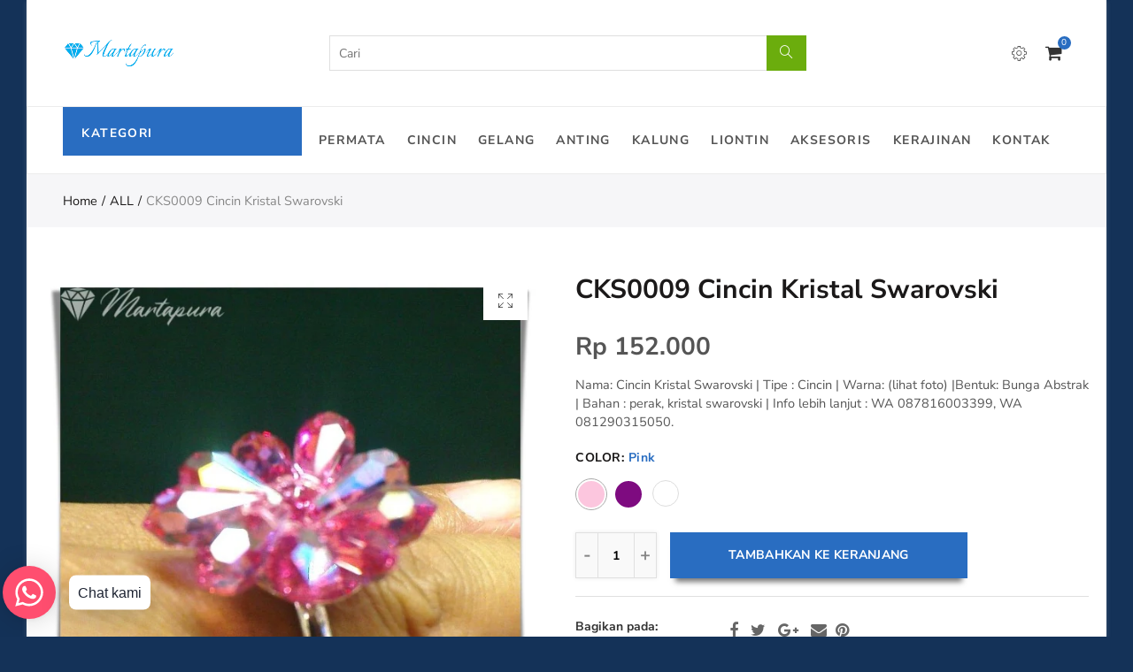

--- FILE ---
content_type: text/html; charset=utf-8
request_url: https://martapura.org/products/cks0009-cincin-kristal-swarovski
body_size: 40319
content:
<!doctype html>
<html lang="id" class="no-js">
<head>  
  <meta charset="UTF-8">
  <meta http-equiv="X-UA-Compatible" content="IE=edge,chrome=1">
  <meta name="viewport" content="width=device-width, initial-scale=1.0, maximum-scale=1.0, user-scalable=no"><style type="text/css">/*! Bootstrap Reboot v4.1.1 */*,::after,::before{box-sizing:border-box}html{font-family:sans-serif;line-height:1.15;-webkit-text-size-adjust:100%;-ms-text-size-adjust:100%;-ms-overflow-style:scrollbar;-webkit-tap-highlight-color:transparent}@-ms-viewport{width:device-width}article,aside,figcaption,figure,footer,header,hgroup,main,nav,section{display:block}body{margin:0;font-family:-apple-system,BlinkMacSystemFont,"Segoe UI",Roboto,"Helvetica Neue",Arial,sans-serif,"Apple Color Emoji","Segoe UI Emoji","Segoe UI Symbol";font-size:1rem;font-weight:400;line-height:1.5;color:#212529;text-align:left;background-color:#fff}[tabindex="-1"]:focus{outline:0!important}hr{box-sizing:content-box;height:0;overflow:visible}h1,h2,h3,h4,h5,h6{margin-top:0;margin-bottom:.5rem}p{margin-top:0;margin-bottom:1rem}abbr[data-original-title],abbr[title]{text-decoration:underline;-webkit-text-decoration:underline dotted;text-decoration:underline dotted;cursor:help;border-bottom:0}address{margin-bottom:1rem;font-style:normal;line-height:inherit}dl,ol,ul{margin-top:0;margin-bottom:1rem}ol ol,ol ul,ul ol,ul ul{margin-bottom:0}dt{font-weight:700}dd{margin-bottom:.5rem;margin-left:0}blockquote{margin:0 0 1rem}dfn{font-style:italic}b,strong{font-weight:bolder}small{font-size:80%}sub,sup{position:relative;font-size:75%;line-height:0;vertical-align:baseline}sub{bottom:-.25em}sup{top:-.5em}a{color:#333;text-decoration:none;background-color:transparent;-webkit-text-decoration-skip:objects}a:hover{color:#0056b3;text-decoration:underline}a:not([href]):not([tabindex]){color:inherit;text-decoration:none}a:not([href]):not([tabindex]):focus,a:not([href]):not([tabindex]):hover{color:inherit;text-decoration:none}a:not([href]):not([tabindex]):focus{outline:0}code,kbd,pre,samp{font-family:SFMono-Regular,Menlo,Monaco,Consolas,"Liberation Mono","Courier New",monospace;font-size:1em}pre{margin-top:0;margin-bottom:1rem;overflow:auto;-ms-overflow-style:scrollbar}figure{margin:0 0 1rem}img{vertical-align:middle;border-style:none}svg:not(:root){overflow:hidden}table{border-collapse:collapse}caption{padding-top:.75rem;padding-bottom:.75rem;color:#6c757d;text-align:left;caption-side:bottom}th{text-align:inherit}label{display:inline-block;margin-bottom:.5rem}button{border-radius:0}button:focus{outline:1px dotted;outline:5px auto -webkit-focus-ring-color}button,input,optgroup,select,textarea{margin:0;font-family:inherit;font-size:inherit;line-height:inherit}button,input{overflow:visible}button,select{text-transform:none}[type=reset],[type=submit],button,html [type=button]{-webkit-appearance:button}[type=button]::-moz-focus-inner,[type=reset]::-moz-focus-inner,[type=submit]::-moz-focus-inner,button::-moz-focus-inner{padding:0;border-style:none}input[type=checkbox],input[type=radio]{box-sizing:border-box;padding:0}input[type=date],input[type=datetime-local],input[type=month],input[type=time]{-webkit-appearance:listbox}textarea{overflow:auto;resize:vertical}fieldset{min-width:0;padding:0;margin:0;border:0}legend{display:block;width:100%;max-width:100%;padding:0;margin-bottom:.5rem;font-size:1.5rem;line-height:inherit;color:inherit;white-space:normal}progress{vertical-align:baseline}[type=number]::-webkit-inner-spin-button,[type=number]::-webkit-outer-spin-button{height:auto}[type=search]{outline-offset:-2px;-webkit-appearance:none}[type=search]::-webkit-search-cancel-button,[type=search]::-webkit-search-decoration{-webkit-appearance:none}::-webkit-file-upload-button{font:inherit;-webkit-appearance:button}output{display:inline-block}summary{display:list-item;cursor:pointer}template{display:none}[hidden]{display:none!important}/*! Bootstrap Grid v4.1.1 */@-ms-viewport{width:device-width}html{box-sizing:border-box;-ms-overflow-style:scrollbar}*,::after,::before{box-sizing:inherit}label{display:block;font-size:14px;color:#1b1919;font-weight:400;margin-bottom:5px;vertical-align:middle}input[type=date],input[type=email],input[type=number],input[type=password],input[type=tel],input[type=telephone],input[type=text],input[type=url],select,textarea{width:100%;height:40px;border:1px solid rgba(129,129,129,.25);font-size:14px;line-height:18px;padding:0 10px;transition:border-color .5s;box-shadow:none;border-radius:0}input[type=date],input[type=email],input[type=number],input[type=password],input[type=search],input[type=tel],input[type=telephone],input[type=text],input[type=url],textarea{-webkit-appearance:none;-moz-appearance:none;appearance:none}textarea{height:auto;line-height:1.5;padding:10px 15px}.container{width:100%;padding-right:10px;padding-left:10px;margin-right:auto;margin-left:auto}.nt-full{position:relative;width:100%}button[disabled],html input[disabled]{cursor:default}.nt_search_results .product_item.four,.nt_search_results .product_item.one,.nt_search_results .product_item.three,.nt_search_results .product_item.two{display:none}@media (min-width:768px){.container{max-width:100%}.more_result.five{display:none}.nt_search_results .product_item.four{display:block}}@media (min-width:992px){.container{max-width:970px}.more_result.four{display:none}.nt_search_results .product_item.three{display:block}}@media (min-width:1200px){.container{max-width:1170px}.more_result.three{display:none}.nt_search_results .product_item.two{display:block}}@media (min-width:1230px){.container{max-width:1200px}}@media (min-width:1440px){.col-lg-18{-ms-flex:0 0 12.5%!important;flex:0 0 12.5%!important;max-width:12.5%!important}.more_result.two{display:none}.nt_search_results .product_item.four,.nt_search_results .product_item.one,.nt_search_results .product_item.three,.nt_search_results .product_item.two{display:block}}.no-js .js{display:none}.nt_slideshow .nt-carousel{visibility:visible;opacity:1}.container-fluid{width:100%;padding-right:10px;padding-left:10px;margin-right:auto;margin-left:auto}.row{display:-ms-flexbox;display:flex;-ms-flex-wrap:wrap;flex-wrap:wrap;margin-right:-10px;margin-left:-10px}.no-gutters{margin-right:0;margin-left:0}.no-gutters>.col,.no-gutters>[class*=col-]{padding-right:0;padding-left:0}.col,.col-1,.col-10,.col-11,.col-12,.col-2,.col-3,.col-4,.col-5,.col-6,.col-7,.col-8,.col-9,.col-auto,.col-lg,.col-lg-1,.col-lg-10,.col-lg-11,.col-lg-12,.col-lg-2,.col-lg-3,.col-lg-4,.col-lg-5,.col-lg-6,.col-lg-7,.col-lg-8,.col-lg-9,.col-lg-auto,.col-md,.col-md-1,.col-md-10,.col-md-11,.col-md-12,.col-md-2,.col-md-3,.col-md-4,.col-md-5,.col-md-6,.col-md-7,.col-md-8,.col-md-9,.col-md-auto,.col-sm,.col-sm-1,.col-sm-10,.col-sm-11,.col-sm-12,.col-sm-2,.col-sm-3,.col-sm-4,.col-sm-5,.col-sm-6,.col-sm-7,.col-sm-8,.col-sm-9,.col-sm-auto,.col-xl,.col-xl-1,.col-xl-10,.col-xl-11,.col-xl-12,.col-xl-2,.col-xl-3,.col-xl-4,.col-xl-5,.col-xl-6,.col-xl-7,.col-xl-8,.col-xl-9,.col-xl-auto{position:relative;width:100%;min-height:1px;padding-right:10px;padding-left:10px}.col{-ms-flex-preferred-size:0;flex-basis:0;-ms-flex-positive:1;flex-grow:1;max-width:100%}.col-auto{-ms-flex:0 0 auto;flex:0 0 auto;width:auto;max-width:none}.col-1{-ms-flex:0 0 8.333333%;flex:0 0 8.333333%;max-width:8.333333%}.col-2{-ms-flex:0 0 16.666667%;flex:0 0 16.666667%;max-width:16.666667%}.col-3{-ms-flex:0 0 25%;flex:0 0 25%;max-width:25%}.col-4{-ms-flex:0 0 33.333333%;flex:0 0 33.333333%;max-width:33.333333%}.col-5{-ms-flex:0 0 41.666667%;flex:0 0 41.666667%;max-width:41.666667%}.col-6{-ms-flex:0 0 50%;flex:0 0 50%;max-width:50%}.col-7{-ms-flex:0 0 58.333333%;flex:0 0 58.333333%;max-width:58.333333%}.col-8{-ms-flex:0 0 66.666667%;flex:0 0 66.666667%;max-width:66.666667%}.col-9{-ms-flex:0 0 75%;flex:0 0 75%;max-width:75%}.col-10{-ms-flex:0 0 83.333333%;flex:0 0 83.333333%;max-width:83.333333%}.col-11{-ms-flex:0 0 91.666667%;flex:0 0 91.666667%;max-width:91.666667%}.col-12{-ms-flex:0 0 100%;flex:0 0 100%;max-width:100%}.order-first{-ms-flex-order:-1;order:-1}.order-last{-ms-flex-order:13;order:13}.order-0{-ms-flex-order:0;order:0}.order-1{-ms-flex-order:1;order:1}.order-2{-ms-flex-order:2;order:2}.order-3{-ms-flex-order:3;order:3}.order-4{-ms-flex-order:4;order:4}.order-5{-ms-flex-order:5;order:5}.order-6{-ms-flex-order:6;order:6}.order-7{-ms-flex-order:7;order:7}.order-8{-ms-flex-order:8;order:8}.order-9{-ms-flex-order:9;order:9}.order-10{-ms-flex-order:10;order:10}.order-11{-ms-flex-order:11;order:11}.order-12{-ms-flex-order:12;order:12}.offset-1{margin-left:8.333333%}.offset-2{margin-left:16.666667%}.offset-3{margin-left:25%}.offset-4{margin-left:33.333333%}.offset-5{margin-left:41.666667%}.offset-6{margin-left:50%}.offset-7{margin-left:58.333333%}.offset-8{margin-left:66.666667%}.offset-9{margin-left:75%}.offset-10{margin-left:83.333333%}.offset-11{margin-left:91.666667%}@media (min-width:576px){.col-sm{-ms-flex-preferred-size:0;flex-basis:0;-ms-flex-positive:1;flex-grow:1;max-width:100%}.col-sm-auto{-ms-flex:0 0 auto;flex:0 0 auto;width:auto;max-width:none}.col-sm-1{-ms-flex:0 0 8.333333%;flex:0 0 8.333333%;max-width:8.333333%}.col-sm-2{-ms-flex:0 0 16.666667%;flex:0 0 16.666667%;max-width:16.666667%}.col-sm-3{-ms-flex:0 0 25%;flex:0 0 25%;max-width:25%}.col-sm-4{-ms-flex:0 0 33.333333%;flex:0 0 33.333333%;max-width:33.333333%}.col-sm-5{-ms-flex:0 0 41.666667%;flex:0 0 41.666667%;max-width:41.666667%}.col-sm-6{-ms-flex:0 0 50%;flex:0 0 50%;max-width:50%}.col-sm-7{-ms-flex:0 0 58.333333%;flex:0 0 58.333333%;max-width:58.333333%}.col-sm-8{-ms-flex:0 0 66.666667%;flex:0 0 66.666667%;max-width:66.666667%}.col-sm-9{-ms-flex:0 0 75%;flex:0 0 75%;max-width:75%}.col-sm-10{-ms-flex:0 0 83.333333%;flex:0 0 83.333333%;max-width:83.333333%}.col-sm-11{-ms-flex:0 0 91.666667%;flex:0 0 91.666667%;max-width:91.666667%}.col-sm-12{-ms-flex:0 0 100%;flex:0 0 100%;max-width:100%}.order-sm-first{-ms-flex-order:-1;order:-1}.order-sm-last{-ms-flex-order:13;order:13}.order-sm-0{-ms-flex-order:0;order:0}.order-sm-1{-ms-flex-order:1;order:1}.order-sm-2{-ms-flex-order:2;order:2}.order-sm-3{-ms-flex-order:3;order:3}.order-sm-4{-ms-flex-order:4;order:4}.order-sm-5{-ms-flex-order:5;order:5}.order-sm-6{-ms-flex-order:6;order:6}.order-sm-7{-ms-flex-order:7;order:7}.order-sm-8{-ms-flex-order:8;order:8}.order-sm-9{-ms-flex-order:9;order:9}.order-sm-10{-ms-flex-order:10;order:10}.order-sm-11{-ms-flex-order:11;order:11}.order-sm-12{-ms-flex-order:12;order:12}.offset-sm-0{margin-left:0}.offset-sm-1{margin-left:8.333333%}.offset-sm-2{margin-left:16.666667%}.offset-sm-3{margin-left:25%}.offset-sm-4{margin-left:33.333333%}.offset-sm-5{margin-left:41.666667%}.offset-sm-6{margin-left:50%}.offset-sm-7{margin-left:58.333333%}.offset-sm-8{margin-left:66.666667%}.offset-sm-9{margin-left:75%}.offset-sm-10{margin-left:83.333333%}.offset-sm-11{margin-left:91.666667%}}@media (min-width:768px){.col-md{-ms-flex-preferred-size:0;flex-basis:0;-ms-flex-positive:1;flex-grow:1;max-width:100%}.col-md-auto{-ms-flex:0 0 auto;flex:0 0 auto;width:auto;max-width:none}.col-md-1{-ms-flex:0 0 8.333333%;flex:0 0 8.333333%;max-width:8.333333%}.col-md-2{-ms-flex:0 0 16.666667%;flex:0 0 16.666667%;max-width:16.666667%}.col-md-3{-ms-flex:0 0 25%;flex:0 0 25%;max-width:25%}.col-md-4{-ms-flex:0 0 33.333333%;flex:0 0 33.333333%;max-width:33.333333%}.col-md-5{-ms-flex:0 0 41.666667%;flex:0 0 41.666667%;max-width:41.666667%}.col-md-6{-ms-flex:0 0 50%;flex:0 0 50%;max-width:50%}.col-md-7{-ms-flex:0 0 58.333333%;flex:0 0 58.333333%;max-width:58.333333%}.col-md-8{-ms-flex:0 0 66.666667%;flex:0 0 66.666667%;max-width:66.666667%}.col-md-9{-ms-flex:0 0 75%;flex:0 0 75%;max-width:75%}.col-md-10{-ms-flex:0 0 83.333333%;flex:0 0 83.333333%;max-width:83.333333%}.col-md-11{-ms-flex:0 0 91.666667%;flex:0 0 91.666667%;max-width:91.666667%}.col-md-12{-ms-flex:0 0 100%;flex:0 0 100%;max-width:100%}.col-md-15{-ms-flex:0 0 20%;flex:0 0 20%;max-width:20%}.order-md-first{-ms-flex-order:-1;order:-1}.order-md-last{-ms-flex-order:13;order:13}.order-md-0{-ms-flex-order:0;order:0}.order-md-1{-ms-flex-order:1;order:1}.order-md-2{-ms-flex-order:2;order:2}.order-md-3{-ms-flex-order:3;order:3}.order-md-4{-ms-flex-order:4;order:4}.order-md-5{-ms-flex-order:5;order:5}.order-md-6{-ms-flex-order:6;order:6}.order-md-7{-ms-flex-order:7;order:7}.order-md-8{-ms-flex-order:8;order:8}.order-md-9{-ms-flex-order:9;order:9}.order-md-10{-ms-flex-order:10;order:10}.order-md-11{-ms-flex-order:11;order:11}.order-md-12{-ms-flex-order:12;order:12}.offset-md-0{margin-left:0}.offset-md-1{margin-left:8.333333%}.offset-md-2{margin-left:16.666667%}.offset-md-3{margin-left:25%}.offset-md-4{margin-left:33.333333%}.offset-md-5{margin-left:41.666667%}.offset-md-6{margin-left:50%}.offset-md-7{margin-left:58.333333%}.offset-md-8{margin-left:66.666667%}.offset-md-9{margin-left:75%}.offset-md-10{margin-left:83.333333%}.offset-md-11{margin-left:91.666667%}}@media (min-width:992px){.col-lg{-ms-flex-preferred-size:0;flex-basis:0;-ms-flex-positive:1;flex-grow:1;max-width:100%}.col-lg-auto{-ms-flex:0 0 auto;flex:0 0 auto;width:auto;max-width:none}.col-lg-1{-ms-flex:0 0 8.333333%;flex:0 0 8.333333%;max-width:8.333333%}.col-lg-2{-ms-flex:0 0 16.666667%;flex:0 0 16.666667%;max-width:16.666667%}.col-lg-3{-ms-flex:0 0 25%;flex:0 0 25%;max-width:25%}.col-lg-4{-ms-flex:0 0 33.333333%;flex:0 0 33.333333%;max-width:33.333333%}.col-lg-5{-ms-flex:0 0 41.666667%;flex:0 0 41.666667%;max-width:41.666667%}.col-lg-6{-ms-flex:0 0 50%;flex:0 0 50%;max-width:50%}.col-lg-7{-ms-flex:0 0 58.333333%;flex:0 0 58.333333%;max-width:58.333333%}.col-lg-8{-ms-flex:0 0 66.666667%;flex:0 0 66.666667%;max-width:66.666667%}.col-lg-9{-ms-flex:0 0 75%;flex:0 0 75%;max-width:75%}.col-lg-10{-ms-flex:0 0 83.333333%;flex:0 0 83.333333%;max-width:83.333333%}.col-lg-11{-ms-flex:0 0 91.666667%;flex:0 0 91.666667%;max-width:91.666667%}.col-lg-12{-ms-flex:0 0 100%;flex:0 0 100%;max-width:100%}.col-lg-15{-ms-flex:0 0 20%;flex:0 0 20%;max-width:20%}.order-lg-first{-ms-flex-order:-1;order:-1}.order-lg-last{-ms-flex-order:13;order:13}.order-lg-0{-ms-flex-order:0;order:0}.order-lg-1{-ms-flex-order:1;order:1}.order-lg-2{-ms-flex-order:2;order:2}.order-lg-3{-ms-flex-order:3;order:3}.order-lg-4{-ms-flex-order:4;order:4}.order-lg-5{-ms-flex-order:5;order:5}.order-lg-6{-ms-flex-order:6;order:6}.order-lg-7{-ms-flex-order:7;order:7}.order-lg-8{-ms-flex-order:8;order:8}.order-lg-9{-ms-flex-order:9;order:9}.order-lg-10{-ms-flex-order:10;order:10}.order-lg-11{-ms-flex-order:11;order:11}.order-lg-12{-ms-flex-order:12;order:12}.offset-lg-0{margin-left:0}.offset-lg-1{margin-left:8.333333%}.offset-lg-2{margin-left:16.666667%}.offset-lg-3{margin-left:25%}.offset-lg-4{margin-left:33.333333%}.offset-lg-5{margin-left:41.666667%}.offset-lg-6{margin-left:50%}.offset-lg-7{margin-left:58.333333%}.offset-lg-8{margin-left:66.666667%}.offset-lg-9{margin-left:75%}.offset-lg-10{margin-left:83.333333%}.offset-lg-11{margin-left:91.666667%}}@media (min-width:1200px){.col-xl{-ms-flex-preferred-size:0;flex-basis:0;-ms-flex-positive:1;flex-grow:1;max-width:100%}.col-xl-auto{-ms-flex:0 0 auto;flex:0 0 auto;width:auto;max-width:none}.col-xl-1{-ms-flex:0 0 8.333333%;flex:0 0 8.333333%;max-width:8.333333%}.col-xl-2{-ms-flex:0 0 16.666667%;flex:0 0 16.666667%;max-width:16.666667%}.col-xl-3{-ms-flex:0 0 25%;flex:0 0 25%;max-width:25%}.col-xl-4{-ms-flex:0 0 33.333333%;flex:0 0 33.333333%;max-width:33.333333%}.col-xl-5{-ms-flex:0 0 41.666667%;flex:0 0 41.666667%;max-width:41.666667%}.col-xl-6{-ms-flex:0 0 50%;flex:0 0 50%;max-width:50%}.col-xl-7{-ms-flex:0 0 58.333333%;flex:0 0 58.333333%;max-width:58.333333%}.col-xl-8{-ms-flex:0 0 66.666667%;flex:0 0 66.666667%;max-width:66.666667%}.col-xl-9{-ms-flex:0 0 75%;flex:0 0 75%;max-width:75%}.col-xl-10{-ms-flex:0 0 83.333333%;flex:0 0 83.333333%;max-width:83.333333%}.col-xl-11{-ms-flex:0 0 91.666667%;flex:0 0 91.666667%;max-width:91.666667%}.col-xl-12{-ms-flex:0 0 100%;flex:0 0 100%;max-width:100%}.order-xl-first{-ms-flex-order:-1;order:-1}.order-xl-last{-ms-flex-order:13;order:13}.order-xl-0{-ms-flex-order:0;order:0}.order-xl-1{-ms-flex-order:1;order:1}.order-xl-2{-ms-flex-order:2;order:2}.order-xl-3{-ms-flex-order:3;order:3}.order-xl-4{-ms-flex-order:4;order:4}.order-xl-5{-ms-flex-order:5;order:5}.order-xl-6{-ms-flex-order:6;order:6}.order-xl-7{-ms-flex-order:7;order:7}.order-xl-8{-ms-flex-order:8;order:8}.order-xl-9{-ms-flex-order:9;order:9}.order-xl-10{-ms-flex-order:10;order:10}.order-xl-11{-ms-flex-order:11;order:11}.order-xl-12{-ms-flex-order:12;order:12}.offset-xl-0{margin-left:0}.offset-xl-1{margin-left:8.333333%}.offset-xl-2{margin-left:16.666667%}.offset-xl-3{margin-left:25%}.offset-xl-4{margin-left:33.333333%}.offset-xl-5{margin-left:41.666667%}.offset-xl-6{margin-left:50%}.offset-xl-7{margin-left:58.333333%}.offset-xl-8{margin-left:66.666667%}.offset-xl-9{margin-left:75%}.offset-xl-10{margin-left:83.333333%}.offset-xl-11{margin-left:91.666667%}}/* Slider */.slick-slider{position:relative;display:block;box-sizing:border-box;-webkit-user-select:none;-moz-user-select:none;-ms-user-select:none;user-select:none;-webkit-touch-callout:none;-khtml-user-select:none;-ms-touch-action:pan-y;touch-action:pan-y;-webkit-tap-highlight-color:transparent}.slick-list{position:relative;display:block;overflow:hidden;margin:0;padding:0}.slick-list:focus{outline:0}.slick-list.dragging{cursor:pointer;cursor:hand}.slick-slider .slick-list,.slick-slider .slick-track{-webkit-transform:translate3d(0,0,0);-moz-transform:translate3d(0,0,0);-ms-transform:translate3d(0,0,0);-o-transform:translate3d(0,0,0);transform:translate3d(0,0,0)}.slick-track{position:relative;top:0;left:0;display:block}.slick-track:after,.slick-track:before{display:table;content:''}.slick-track:after{clear:both}.slick-loading .slick-track{visibility:hidden}.slick-slide{display:none;float:left;height:100%;min-height:1px;outline:0}body.rtl .slick-slide{float:right}.slick-slide.slick-loading img{display:none}.slick-slide.dragging img{pointer-events:none}.slick-initialized .slick-slide{display:block}.slick-loading .slick-slide{visibility:hidden}.slick-vertical .slick-slide{display:block;height:auto;border:1px solid transparent}.slick-arrow.slick-hidden{display:none}.slick-next,.slick-prev{position:absolute;top:50%;color:#000;display:inline-block;text-align:center;cursor:pointer;zoom:1;opacity:0;margin:0;font-size:0;border:0;background:0 0;z-index:2;filter:Alpha(Opacity=0);transform:translateY(-50%);-o-transform:translateY(-50%);-webkit-transform:translateY(-50%);-moz-transform:translateY(-50%);-sand-transform:translateY(-50%);-ms-transform:translateY(-50%);-o-transition:all .25s ease;-moz-transition:all .25s ease;-webkit-transition:all .25s ease;transition:all .25s ease}.slick-prev{left:-20px}.slick-next{right:-20px}.slick-slider:hover .slick-prev{left:-47px}.slick-slider:hover .slick-next{right:-47px}.slick-slider>.slick-arrow.slick-disabled,.slick-slider>.slick-arrow.slick-disabled:before{color:rgba(0,0,0,.3);cursor:default}.slick-slider>.slick-arrow:before{display:block;content:"\e605";font-family:simple-line-icons;width:55px;font-size:36px;height:55px;line-height:55px}.slick-slider>.slick-arrow.slick-next:before{content:"\e606"}.slick-slider:hover .slick-arrow{opacity:1}.cd-quick-view .slick-slider:hover .slick-arrow,.popup-quick-view .slick-slider:hover .slick-arrow{right:0}.cd-quick-view .slick-slider:hover .slick-prev,.popup-quick-view .slick-slider:hover .slick-prev{left:0}.slick-slider .slick-arrow:hover:not(.slick-disabled){color:rgba(0,0,0,.6)}.slick-slider .slick-arrow:focus{outline:0}.slick-dotted.slick-slider{margin-bottom:30px}.slick-dots{position:absolute;bottom:15px;display:block;width:100%;padding:0;margin:0;list-style:none;text-align:center;z-index:999}.products.jas-carousel ul.slick-dots{position:static}.slick-dots li{position:relative;display:inline-block;width:10px;height:10px;margin:0 5px;padding:0;cursor:pointer}.slick-dots li button{font-size:0;line-height:0;display:block;width:10px;height:10px;padding:5px;cursor:pointer;color:transparent;border:0;outline:0;background:0 0!important}.slick-dots li button:focus,.slick-dots li button:hover{outline:0}.slick-dots li button:focus:before,.slick-dots li button:hover:before{opacity:1}.slick-dots li button:before{font-size:0;position:absolute;top:0;left:0;width:10px;height:10px;content:'';text-align:center;opacity:.25;background-color:#000;border-radius: 50%;-webkit-font-smoothing:antialiased;-moz-osx-font-smoothing:grayscale}.slick-dots li.slick-active button:before{opacity:.75;color:#000}.slick-loading .slick-list {background: #fff url('//martapura.org/cdn/shop/t/10/assets/ajax-loader.gif?v=41356863302472015721580023358') center center no-repeat;}img.lazyload,img.lazyloading,.main-img img,.back-img img {width: 100%}.color-scheme-light .nasa-opening-time li {border-bottom: 1px solid rgba(255,255,255,.1);}.p-nav img.lazyload,.p-nav img.lazyloading{opacity: 0}.nt-wrap-lazy:before {content: "";display: block;width: 100%;height: 100%;left: 0;top: 0;background-color: #f5f5f5;position: absolute;opacity: 1;visibility: visible;-webkit-transition: opacity .25s ease,visibility .25s ease;transition: opacity .25s ease,visibility .25s ease;}.lazyloaded + .nt-wrap-lazy, .lazyloaded >.nt-wrap-lazy{display: none;}.lazyloaded + .nt-wrap-lazy:after, .lazyloaded >.nt-wrap-lazy:after, .lazyloaded + .nt-wrap-lazy:before, .lazyloaded >.nt-wrap-lazy:before {opacity: 0;visibility: hidden;}.equal-nt [class*="lazyload"]:before {content: '';display: block;height: 0;width: 100%; /*padding-top: 127.7777778%; */}.equal-nt.ratio8_5 [class*="lazyload"]:before{padding-top: 62.5%;}.equal-nt.ratio3_2 [class*="lazyload"]:before{padding-top: 66.66%;}.equal-nt.ratio2_1 [class*="lazyload"]:before{padding-top: 50%;}.equal-nt.ratio1_2 [class*="lazyload"]:before{padding-top: 200%;}.equal-nt.ratio4_3 [class*="lazyload"]:before{padding-top: 75%;}.equal-nt.ratio16_9 [class*="lazyload"]:before{padding-top: 56.25%;}.equal-nt.ratio1_1 [class*="lazyload"]:before{padding-top: 100%;}.equal-nt.ratio_nt [class*="lazyload"]:before{padding-top: 127.7777778%;}.equal-nt.ratio2_3 [class*="lazyload"]:before {padding-top: 150%;}.nt_bg_lz.lazyload,.nt_bg_lz.lazyloading {background-color: #f5f5f5;background-image: none !important;}.equal-nt [class*="lazyload"] {display: block;width: 100%;height: 100%;position: relative;background-repeat: no-repeat;background-size: cover;}.equal-nt.nt_contain [class*="lazyload"] {background-size: contain}.equal-nt .back-img[class*="lazyload"] { position: absolute}.equal-nt.position_1 [class*="lazyload"]{background-position: left top}.equal-nt.position_2 [class*="lazyload"]{background-position: left center}.equal-nt.position_3 [class*="lazyload"]{background-position: left bottom}.equal-nt.position_4 [class*="lazyload"]{background-position: right top}.equal-nt.position_5 [class*="lazyload"]{background-position: right center}.equal-nt.position_6 [class*="lazyload"]{background-position: right bottom}.equal-nt.position_7 [class*="lazyload"]{background-position: center top}.equal-nt.position_8 [class*="lazyload"]{background-position: center center}.equal-nt.position_9 [class*="lazyload"]{background-position: center bottom}.price del {font-size: 13px;font-weight: normal;color: #555 }.price ins {text-decoration: none;background-color: transparent;padding: 0;opacity: 1;color: #f76b6a;}.nasa-row {margin-left: -.68966em;margin-right: -.68966em;}.nasa-row:before, .nasa-row:after {content: " ";display: table;}.nasa-row:after {clear: both;}.nasa-col {padding-left: .68966em;padding-right: .68966em;}.nt-banner-image {background-size: cover;background-repeat: no-repeat;background-position: 50% 50%;} .nasa-full-to-left .nt-banner-image,.nasa-full-to-right .nt-banner-image{margin-bottom: 10px;}.pin__type .open-qv-mpf,.nt-grid-item .open-qv-mpf {display: none}.product-images-slider_on {margin-bottom: 0 !important}.nt_slick_op {visibility: hidden;opacity: 0;}.nt_slick_op.slick-initialized {visibility: visible;opacity: 1;}.nt-full .slick-slider .slick-prev {left: 20px}.nt-full .slick-slider .slick-next {right: 20px}.nt-full .slick-slider:hover .slick-prev {left: 0}.nt-full .slick-slider:hover .slick-next {right: 0}.burger-icon {display: block;height: 1px;width: 30px;margin-bottom: 8px;background-color: #000;background-color: currentColor;transition: all 0.25s ease-out;}.burger-icon--mid {width: 18px}.burger-icon--bottom {margin-bottom: 0 !important}@font-face {font-family: "icons";src: url('//martapura.org/cdn/shop/t/10/assets/icons.eot?v=163758654868947677581580023368');src: url('//martapura.org/cdn/shop/t/10/assets/icons.eot?v=163758654868947677581580023368#iefix') format("embedded-opentype"),url('//martapura.org/cdn/shop/t/10/assets/icons.woff?v=40388578414565558281580023370') format("woff"),url('//martapura.org/cdn/shop/t/10/assets/icons.ttf?v=7314568078299467091580023370') format("truetype"),url('//martapura.org/cdn/shop/t/10/assets/icons.svg?v=18544992770120008361580023369#timber-icons') format("svg");font-weight: normal;font-style: normal;}.icon-fallback-text .icon {display: none;}.payment-icons .icon-fallback-text .icon {display: inline-block;}.payment-icons .icon-fallback-text .fallback-text {clip: rect(0 0 0 0);overflow: hidden;position: absolute;height: 1px;width: 1px;}.payment-icons .icon:before {display: none;}.payment-icons .icon:before {display: inline;font-family: "icons";text-decoration: none;speak: none;font-style: normal;font-weight: normal;font-variant: normal;text-transform: none;line-height: 1;-webkit-font-smoothing: antialiased;-moz-osx-font-smoothing: grayscale;}.payment-icons .icon-amazon_payments:before {content: "\e908";}.payment-icons .icon-american_express:before {content: "\41";}.payment-icons .icon-apple_pay:before {content: "\e907";}.payment-icons .icon-arrow-down:before {content: "\34";}.payment-icons .icon-bitcoin:before {content: "\42";}.payment-icons .icon-cart:before {content: "\5b";}.payment-icons .icon-cirrus:before {content: "\43";}.payment-icons .icon-dankort:before {content: "\64";}.payment-icons .icon-diners_club:before {content: "\63";}.payment-icons .icon-discover:before {content: "\44";}.payment-icons .icon-dogecoin:before {content: "\e900";}.payment-icons .icon-dwolla:before {content: "\e901";}.payment-icons .icon-facebook:before {content: "\66";}.payment-icons .icon-fancy:before {content: "\46";}.payment-icons .icon-forbrugsforeningen:before {content: "\e902";}.payment-icons .icon-google_pay:before {content: "\e90c";}.payment-icons .icon-google_plus:before {content: "\e905";}.payment-icons .icon-grid-view:before {content: "\e603";}.payment-icons .icon-hamburger:before {content: "\e600";}.payment-icons .icon-instagram:before {content: "\e903";}.payment-icons .icon-interac:before {content: "\49";}.payment-icons .icon-jcb:before {content: "\4a";}.payment-icons .icon-klarna:before {content: "\e90a";}.payment-icons .icon-list-view:before {content: "\e604";}.payment-icons .icon-litecoin:before {content: "\e904";}.payment-icons .icon-maestro:before {content: "\6d";}.payment-icons .icon-master:before {content: "\4d";}.payment-icons .icon-minus:before {content: "\e602";}.payment-icons .icon-paypal:before {content: "\50";}.payment-icons .icon-pin:before {content: "\e909";}.payment-icons .icon-pinterest:before {content: "\70";}.payment-icons .icon-plus:before {content: "\e605";}.payment-icons .icon-rss:before {content: "\72";}.payment-icons .icon-search:before {content: "\73";}.payment-icons .icon-shopify_pay:before {content: "\e90b";}.payment-icons .icon-snapchat:before {content: "\e906";}.payment-icons .icon-tumblr:before {content: "\74";}.payment-icons .icon-twitter:before {content: "\54";}.payment-icons .icon-vimeo:before {content: "\76";}.payment-icons .icon-visa:before {content: "\56";}.payment-icons .icon-x:before {content: "\78";}.payment-icons .icon-youtube:before {content: "\79";}.payment-icons {-webkit-user-select: none;-moz-user-select: none;-ms-user-select: none;-o-user-select: none;user-select: none;cursor: default;}.payment-icons li {margin: 0 7.5px !important;color: #59756f;cursor: default;}.payment-icons .icon {font-size: 30px;line-height: 30px;}.payment-icons .icon-shopify_pay {font-size: 25px;line-height: 25px;}.payment-icons .fallback-text {text-transform: capitalize;}.payment-icon.svg{display: inline-block;margin: 0 !important;line-height: 1;}.payment-icon.svg .icon {width: 38px;height: 24px;}.sp-col-switch .one,.pswp__share-tooltip a.pswp__share--download {display: none}.wrapper-contetn_full .container {/* width: 95%; */max-width: 100%;padding-left: 20px;padding-right: 20px;}.wrapper-boxed .global-wrapper {max-width: 1220px;overflow: hidden;margin: 0 auto;box-shadow: 0 1px 5px rgba(190,190,190,.26);}.wrapper-boxed .header-banner {max-width: 1200px;margin: 0 auto;}.wrapper-boxed .site_header.live_stuck {left: auto;right: auto; max-width: 1220px;}.wrapper-boxed #nt_backtop {bottom: 40px;right: 20px;}.wrapper-boxed.sticky-footer-on .footer-container {right: auto;left: auto;max-width: 1220px;width: 100%;}@media (min-width: 1620px) {.wrapper-wide .container {max-width: 1600px;/* width: 95%; */}}.wrapper-contetn_full .nt-pagination,.wrapper-wide .nt-pagination {max-width: 100%;}.announcement_bar {background-color: #446084;min-height: 35px;display: table;vertical-align: middle;line-height: 1.5;opacity: 1;-webkit-transform: translate3d(0, 0, 0);transform: translate3d(0, 0, 0); -webkit-transition: all 0.2s;-moz-transition: all 0.2s;-o-transition: all 0.2s;transition: all 0.2s;}.hidden_an_bar .announcement_bar { opacity: 0; min-height: 0;-webkit-transform: translate3d(0, -100%, 0);transform: translate3d(0, -100%, 0);}.announcement_bar>a { padding: 5px 0;display: table-cell;vertical-align: middle;}.color-scheme-dark .close_an_bar svg path {fill: #333}.ellesi-gmap.nt-gmap {height: 100%;min-height: 500px;}.with_featured_img .wrap_cat {position: relative}/* nanoScroller */.nt-scroll { /*position: absolute;top: 0;right: 0;bottom: 0;left: 0;overflow: hidden; */-webkit-box-flex: 1;-ms-flex: 1 1 auto;flex: 1 1 auto;width: 100%;height: 100%;position: relative;overflow: hidden;}.nt-scroll .nt-scroll-content {padding-right: 0;position: absolute;top: 0;right: 0;bottom: 0;left: 0;overflow: scroll;overflow-x: hidden;-webkit-overflow-scrolling: touch;}.nt-scroll .nt-scroll-content:focus {outline: none;}.nt-scroll .nt-scroll-content::-webkit-scrollbar,.footer__collapsed .footer_contact_logo .widget-title{display: none;}.nt-scroll-pane {width: 2px;background: rgba(0, 0, 0, 0.05);position: absolute;top: 0;right: 0;bottom: 0;visibility : hidden\9; opacity: .01;-webkit-transition: .2s;-moz-transition : .2s;-o-transition : .2s;transition: .2s;-moz-border-radius: 5px;-webkit-border-radius : 5px;border-radius : 5px;}.nt-scroll-pane > .nt-scroll-slider {background: rgba(0, 0, 0, 0.7);position: relative;margin: 0 0px;}.has-scrollbar > .nt-scroll-content::-webkit-scrollbar {display: block;}.nt-scroll:hover > .nt-scroll-pane, .nt-scroll-quick:hover > .nt-scroll-pane, .nt-sidebar-scroll:hover > .nt-scroll-pane, .nt-scroll-pane.active, .nt-scroll-pane.flashed { visibility : visible\9;opacity: 0.99;}.nt_ajaxFilter .widget .nt-scroll,.nt_sidebarfilter .widget .nt-scroll{max-height: 200px;position: relative;}.mask-overlay {position: fixed;top: 0;left: 0;width: 100%;height: 100%;z-index: 999;opacity: 0;visibility: hidden;background-color: rgba(0,0,0,.7);-webkit-transition: opacity .25s ease,visibility 0s ease .25s;transition: opacity .25s ease,visibility 0s ease .25s;}.global-wrapper {overflow: hidden}.cart-opened .mask-overlay,.login-opened .mask-overlay, .menu-opened .mask-overlay,.filter_opened .mask-overlay,.default_opened .mask-overlay,.open_quickview .mask-overlay {opacity: 1;visibility: visible;-webkit-transition: opacity .25s ease,visibility 0s ease;transition: opacity .25s ease,visibility 0s ease;}.metro + .products-footer {margin-top: 30px}.nt-newsletter-popup.nt_non_img {max-width: 650px}.nt-newsletter-popup .signup-newsletter-form input[type='submit'] { min-width: 165px}.nt_popup_bg {background-repeat: no-repeat;background-position: center;background-size: cover;}.nt-popup-wrap {height: 100%;padding: 40px 20px 75px}.nt_new_checkzone.pa {bottom: 40px;left: 20px}#hideforever_ypop {display: inline;margin: -2px 5px 0 0;text-align: center;vertical-align: middle;}.banner_cookies {bottom: 0;left: 0;right: 0;color: #fff;z-index: 999999;padding: 15px 30px;background-color: rgba(0,0,0,.9);}.banner_cookies.animated {-webkit-animation-duration: .5s; animation-duration: .5s;}.banner_cookies.animated.rollIn,.banner_cookies.animated.swing,.banner_cookies.animated.shake,.banner_cookies.animated.wobble,.banner_cookies.animated.jello {-webkit-animation-duration: .85s; animation-duration: .85s;}.banner_cookies p>a {color: #fff;text-decoration: underline}.banner_cookies p>a:hover,.banner_cookies p>a:focus{opacity: .7}.banner_cookies_btn.btn_primary {width: auto;line-height: 44px;padding: 0 25px;border-radius: 3px;}.container_page h1, .container_page h2, .container_page h3, .container_page h4, .container_page h5, .container_page h6 {font-weight: bold}.countdown-time-simple {left: 10px;right: 10px;bottom: 10px;color: #fff;padding: 5px 0;opacity: 0;visibility: hidden;z-index: 6;-webkit-transition: opacity .3s ease-in-out;-moz-transition: opacity .3s ease-in-out;-o-transition: opacity .3s ease-in-out;transition: opacity .3s ease-in-out;}.countdown-time-simple:before {content: '';position: absolute;left: 0;width: 100%;top: 0;height: 100%;background-color: #f76b6a;opacity: 0.85;}.nt_slideshow_banner .countdown-time-simple.pa {position: relative;right: 0;left: 0;width: 70%;margin: 0 auto;}.nt_slideshow_banner .countdown-time-simple.pa h5 {margin: 0;font-size: 13px;line-height: inherit;letter-spacing: 0;}.nt_slideshow_banner .countdown-time-simple.default h5 {color: #fff}.countdown-time-simple.show { opacity: 1;visibility: visible}.countdown-time-simple.dark,.countdown-time-simple.dark .cw{font-weight: 700;color: #000}.countdown-time-simple.dark:before{background-color: #fff; border: 1px dashed #000}.countdown-time-simple.light,.countdown-time-simple.light .cw{font-weight: 700;color: #f76b6a}.countdown-time-simple.light:before{background-color: #fff;border: 1px dashed #f76b6a;}.countdown-time-simple.light_2,.countdown-time-simple.light_2 .cw{font-weight: 700;color: #95bf47}.countdown-time-simple.light_2:before{background-color: #fff;border: 1px dashed #95bf47;}button, html input[type="button"], input[type="reset"], input[type="submit"] {-webkit-appearance: button;cursor: pointer;}.p-nav.nt-carousel.left:not(.right),.p-nav.nt-group-carousel.left:not(.right){margin-right: -10px;}.p-nav.nt-carousel.right,.p-nav.nt-group-carousel.right{margin-left: -10px;}.template-product .p-nav.left .slick-slide { margin-bottom: 10px;padding: 1px}.template-product .p-nav.left .slick-slide:last-child { margin-bottom: 0}.selector-wrapper,.variations .swatches-select>.nt_unavailable,.variations.variant_simple .input-dropdown-inner .dropdown-list li.nt_soldout:before {display: none !important;}.variations .swatch:not(.style_color) .swatches-select>.nt_soldout:before{content: " ";position: absolute;top: 50%;right: 2px;margin-top: -1px;width: 95%; -webkit-width: calc(100% - 4px);-moz-width: calc(100% - 4px);width: calc(100% - 4px);height: 1px;display: inline-block;background-color: #777777;-webkit-transition: background-color .2s ease-in-out,transform .2s ease-in-out,width .2s ease-in-out;-moz-transition: background-color .2s ease-in-out,transform .2s ease-in-out,width .2s ease-in-out;-o-transition: background-color .2s ease-in-out,transform .2s ease-in-out,width .2s ease-in-out;transition: background-color .2s ease-in-out,transform .2s ease-in-out,width .2s ease-in-out;}.variations .swatch:not(.style_color) .swatches-select>.nt_soldout:hover:before,.variations .swatch:not(.style_color) .swatches-select>.is-selected.nt_soldout:before {background-color: #fff;}.variations .swatch.style_color .swatches-select>.nt_soldout.is-selected,.variations .swatch.style_color .swatches-select>.nt_soldout>span:before {background-image: url(//martapura.org/cdn/shop/t/10/assets/sold_out.png?v=174504563296916457131580023401); background-size: cover; background-repeat: no-repeat; background-position: 0 0} .variations .swatch.style_color .swatches-select>.nt_soldout>span {position: relative}.variations .swatch.style_color .swatches-select>.nt_soldout>span:before {content: " ";position: absolute;width: 100%;height: 100%;top: 0;left: 0;bottom: 0;right: 0;display: block;z-index: 2;-webkit-border-radius: 50%;-moz-border-radius: 50%;border-radius: 50%;}.variations .swatch.style_color .swatches-select>.nt_soldout:not(.image-swatch)>span.bg_color_black:before{background-image: url(//martapura.org/cdn/shop/t/10/assets/sold_out_white.png?v=86177204333887740271580023402)} .variations .swatches-select>li.nt_soldout a,.variations.variant_simple .input-dropdown-inner .dropdown-list li.current-item.nt_soldout a,.variations.variant_simple .input-dropdown-inner .dropdown-list li.nt_soldout a{ color: #d0c8c8 !important;}.variations.variant_simple .input-dropdown-inner .dropdown-list li.nt_soldout a {text-decoration: line-through;}span.nt_name_current {color: #f76b6a;text-transform: none;}.variant-quantity:not(.only_default) {display: none}.variant-quantity.is-visible {display: block;line-height: normal;font-weight: bold;/* color: #ec0101; */margin-top: -10px;}.square.variations .swatch__list--item ,.square.variations .swatch__list--item >span,.square_quick.variations .swatch__list--item ,.square_quick.variations .swatch__list--item >span,.square.swatch__list .swatch__list--item ,.square.swatch__list .swatch__list--item >span,.variations.square .swatch.style_color .swatches-select>.nt_soldout>span:before,.variations.square_quick .swatch.style_color .swatches-select>.nt_soldout>span:before{-webkit-border-radius: 0;-moz-border-radius:0;border-radius: 0;}.input-dropdown-inner {position: relative;display: block;}.input-dropdown-inner > a {position: relative;padding: 0 30px 0 15px;display: block;width: 100%;min-width: 100px;height: 35px;border: 1px solid rgba(168,168,168,.4);font-size: 14px;letter-spacing: .4px;text-align: left;color: inherit;line-height: 35px;text-transform: uppercase;text-overflow: ellipsis;white-space: nowrap;overflow: hidden;}.input-dropdown-inner.dd-shown> a {z-index: 400}.input-dropdown-inner > a::after { position: absolute;right: 15px;top: 0;}.dropdown-list {display: none;max-height: 230px;overflow: auto;overscroll-behavior-y: contain;-webkit-overflow-scrolling: touch;position: absolute;top: 100%;z-index: 300;width: 100%;background-color: #fff;padding: 10px 0;left: 0; border: 1px solid #ddd; border-top: 0;-webkit-box-shadow: 0px 0px 35px -10px rgba(0, 0, 0, 0.25);box-shadow: 0px 0px 35px -10px rgba(0, 0, 0, 0.25);}.swatch .dropdown-list li {padding: 0;border: 0;}.dropdown-list li a {font-size: 14px;display: block;color: #8b8b8b;text-overflow: ellipsis;white-space: nowrap;overflow-x: hidden;padding: 10px 15px;-webkit-transition: all .1s ease;-moz-transition: all .1s ease;-o-transition: all .1s ease;transition: all .1s ease;}.variations.variant_simple .input-dropdown-inner .dropdown-list li.is-selected:hover a, .variations.variant_simple .input-dropdown-inner .dropdown-list li:hover a {background-color: #f76b6a;color: #fff;}.variations.variant_simple .input-dropdown-inner .dropdown-list li.is-selected a {background-color: #f1f1f1;color: #545252;}/* .variations.variant_simple .input-dropdown-inner .dropdown-list {display: inline-block !important;visibility: hidden;opacity: 0;}.variations.variant_simple .input-dropdown-inner.dd-shown .dropdown-list {visibility: visible;opacity: 1;} */.image-swatch >span {background-repeat: no-repeat;background-position: center;background-size: 100%;}/* TABLE */.table-bordered-style th,.table-bordered-style td {border: 1px solid #EFEFEF;}table {width: 100%;margin-bottom: 50px;font-size: 14px;}table a {color: #2f2f2f;}table tr th {padding: 15px 10px;text-align: left;letter-spacing: 1px;font-size: 18px;font-weight: 600;text-transform: uppercase;line-height: 1.4;color: #1B1919;vertical-align: middle;border: none;border-bottom: 2px solid #EFEFEF;}table tr td {padding: 15px 12px;border: none;text-align: left;border-bottom: 1px solid #E6E6E6;}table tbody th,table tfoot th {border-bottom: 1px solid #E6E6E6;text-transform: none;}.responsive-table {overflow-x: auto;margin-bottom: 30px;}.responsive-table table {margin: 0;}.responsive-table .responsive-table {margin-bottom: 0px;overflow-x: visible;}.single-product-content .sp_tab-center + .tab-panels .shop_attributes {max-width: 550px;margin: 0 auto;}.single-product-content .shop_attributes th{font-size: 16px;font-weight: 700;width: 20%}.single-product-content .entry-content p {line-height: 1.7;letter-spacing: .3px;}.single-product-content .shop_attributes td p, .single-product-content .shop_attributes th p {margin-bottom: 0;}.pr_info_sticky .nt-scroll .nt-scroll-content {padding-right: 10px}.nt_pr_grouped .product-image-summary .pr_onsale {display: none;}.close_an_bar {width: 60px;height: 35px;line-height: 38px;top: 0;right: 0;}.close_an_bar svg{width: 14px}@-webkit-keyframes live_stuck{0%{opacity: 0;transform:translateY(-100%)}100%{opacity: 1;transform:translateY(0)}}@-moz-keyframes live_stuck{0%{opacity: 0;transform:translateY(-100%)}100%{opacity: 1;transform:translateY(0)}}@keyframes live_stuck{0%{opacity: 0;transform:translateY(-100%)}100%{opacity: 1;transform:translateY(0)}}@-webkit-keyframes progress-bar-stripes { from { background-position: 0 0 }to { background-position: 40px 0 }}@-moz-keyframes progress-bar-stripes { from { background-position: 0 0 }to { background-position: 40px 0 }}@keyframes progress-bar-stripes { from { background-position: 0 0 }to { background-position: 40px 0 }}@media (min-width: 1024px) {.nasa-full-to-left,.nasa-full-to-right {position: static;}.nt-banner-image {position: absolute;top: 0;left: 0;right: 0;bottom: 0;width: 100%;height: 100%;max-width: inherit;max-width: 41.666667%;}.nt-banner-image img { visibility: hidden }.nasa-full-to-right .nt-banner-image {right: 0;left: auto; }.nasa-full-to-left .nt-banner-image,.nasa-full-to-right .nt-banner-image{margin-bottom: 0;}}.catalog_mode_on .add-to-cart-btn,.catalog_mode_on .single_add_to_cart_button,.catalog_mode_on #shopify_quantity,.catalog_mode_on .ajax_form_cart,.catalog_mode_on .shopify-payment-button,.catalog_mode_on .checkout_divide,.catalog_mode_on #shopify_quantity_quick,.catalog_mode_on #shopify_quantity_sticky{display: none !important;}.catalog_mode_on .shopify-variation-price.price_varies.mb__25 {margin-bottom: 0}#prompt-background {background-color: rgba(0, 0, 0, 0.98); background-size: cover;background-repeat: no-repeat;background-position: center center;-webkit-background-size: cover;-moz-background-size: cover;-o-background-size: cover;background-size: cover;width: 100%;height: 100%;position: fixed;left: 0;top: 0;z-index: 9999999;outline: 0!important;-webkit-backface-visibility: hidden;overflow-x: hidden;overflow-y: auto;}.nt_mb_mobile {margin-bottom: 20px}#prompt-background .row {margin-right: -5px;margin-left: -5px;}#prompt-background .col-12 {padding-right: 5px;padding-left: 5px}#age-check-prompt {padding: 20px;-webkit-overflow-scrolling: touch;-webkit-animation-duration: 1s;animation-duration: 1s;-webkit-animation-fill-mode: both;animation-fill-mode: both}.popup-added_to_cart p.text_pp {font-size: 16px;}.modal-prompt-holder {text-align: center;position: absolute;width: 100%;height: 100%;left: 0;top: 0;padding: 0 8px;box-sizing: border-box;} .modal-prompt-holder:before {content: '';display: inline-block;height: 100%;vertical-align: middle;}.modal-prompt-content {position: relative;display: inline-block;vertical-align: middle;margin: 0 auto;width: 100%;text-align: left;z-index: 10451;}#age-check-prompt.age_pp {-webkit-animation-name: fadeIn;animation-name: fadeIn;}.menu_hover_img {position: absolute;left: 100%;top: 0;pointer-events: none;padding-left: 5px;opacity: 0;background: #FFF;-webkit-transition: opacity .3s ease-in-out;-o-transition: opacity .3s ease-in-out;transition: opacity .3s ease-in-out;z-index: 222;}.menu_hover_img img {width: 120px;max-width: 120px;height: auto;-webkit-box-shadow: -2px 2px 81px -27px rgba(0, 0, 0, 0.29);box-shadow: -2px 2px 81px -27px rgba(0,0,0,0.29);}.sub-column-item .sub-column li>a:hover .menu_hover_img {pointer-events: auto;opacity: 1}@media (min-width: 768px) {.menu_vertical_group .nt_slideshow h5 {font-size: 11px;line-height: 17px;letter-spacing: 6px;}.menu_vertical_group .nt_slideshow h2 {font-size: 40px;line-height: 45px;padding: 8px 0;}.menu_vertical_group .nt_slideshow .nasa-button-banner {font-size: 10px;letter-spacing: 1px;}}@media (max-width: 736px) {.nt_promo_banner_parallax h2 {font-size: 30px}/* .variations .dropdown-list {top:auto;bottom: 100%;} */}.sub_nt_deal {font-size: 29.6px;line-height: 1;}.sub_nt_deal del {font-size: 26.6px}.nt_slideshow .nt_banner_img {background-size: cover}.Shopify-product-details__short-description ul,.shopify-Tabs-panel--description ul,.container_article article ul,.container_page:not(.container_contact) ul{list-style: square;padding-left: 20px;line-height: 1.5}.rtl .Shopify-product-details__short-description ul,.rtl .shopify-Tabs-panel--description ul{padding-right: 20px;padding-left: 0}.color-scheme-light .dropdown-wrap-cat,.color-scheme-light .dropdown-wrap-cat a,.color-scheme-light .dropdown-wrap-cat p,.color-scheme-light .dropdown-wrap-cat label {color: rgba(0,0,0,.9)}.color-scheme-light .dropdown-wrap-cat .cart-drawer__item a:hover,.color-scheme-light .dropdown-wrap-cat .cart-drawer__item a:focus{color: #000;text-decoration: underline}@media (max-width: 736px){.hide_qty #nt_sticky_add,.hide_qty {width: 100%}}/*150 colors css*/[class*=bg_color_]{font-size:0;background-color:#f7f8fa}.bg_color_cyan{background-color:#25bdb0}.bg_color_pink{background-color:#fcc6de}.bg_color_black{background-color:#000}.bg_color_grey{background-color:#ccc}.bg_color_green{background-color:#e1eb78}.bg_color_sliver{background-color:#f2f2f2}.bg_color_blue{background-color:#a8bcd4}.bg_color_purple{background-color:#7e0b80}.bg_color_white{background-color:#fff;border:1px solid #ddd}.bg_color_brown{background-color:#977945}.bg_color_red{background-color:#f63400}.bg_color_brown{background-color:#ad8111}.bg_color_gold{background-color:#cea525}.bg_color_beige{background-color:#f0deba}.bg_color_gray{background-color:#bfbfbf}.bg_color_orange{background-color:#ff7900}.bg_color_yellow{background-color:#dcdb79}.bg_color_navy{background-color:#001f3f}.bg_color_aqua{background-color:#7fdbff}.bg_color_teal{background-color:#39cccc}.bg_color_gun-smoke{background-color:#12221f}.bg_color_olive{background-color:olive}.bg_color_lime{background-color:#0f0}.bg_color_rose-gold{background-color:#fcdbd6}.bg_color_clear{background-color:#caf6ea}.bg_color_maroon{background-color:maroon}.bg_color_ivory{background-color:ivory}.bg_color_lavenderblush{background-color:#b0e0e6}.bg_color_powderblue{background-color:#f012be}.bg_color_darkgreen{background-color:#006400}.bg_color_saddlebrown{background-color:#8b4513}.bg_color_lightcoral{background-color:#f08080}.bg_color_palevioletred{background-color:#db7093}.bg_color_chocolate{background-color:#d2691e}.bg_color_darkolivegreen{background-color:#556b2f}.bg_color_darkred{background-color:#8b0000}.bg_color_mediumaquamarine{background-color:#66cdaa}.bg_color_sandybrown{background-color:#f4a460}.bg_color_darkslategray{background-color:#2f4f4f}.bg_color_salmon{background-color:salmon}.bg_color_slateblue{background-color:#6a5acd}.bg_color_lightgray{background-color:#d3d3d3}.bg_color_lemonchiffon{background-color:#fffacd}.bg_color_thistle{background-color:#d8bfd8}.bg_color_wheat{background-color:wheat}.bg_color_lightsalmon{background-color:#ffa07a}.bg_color_hotpink{background-color:#ff69b4}.bg_color_lawngreen{background-color:#7cfc00}.bg_color_snow{background-color:snow}.bg_color_darkslateblue{background-color:#483d8b}.bg_color_coral{background-color:coral}.bg_color_limegreen{background-color:#32cd32}.bg_color_lightgrey{background-color:#d3d3d3}.bg_color_royalblue{background-color:#4169e1}.bg_color_dimgrey{background-color:#696969}.bg_color_lightseagreen{background-color:#20b2aa}.bg_color_skyblue{background-color:#87ceeb}.bg_color_orchid{background-color:orchid}.bg_color_darksalmon{background-color:#e9967a}.bg_color_darkorchid{background-color:#9932cc}.bg_color_cornflowerblue{background-color:#6495ed}.bg_color_cornsilk{background-color:#fff8dc}.bg_color_lightslategrey{background-color:#789}.bg_color_whitesmoke{background-color:#f5f5f5}.bg_color_seagreen{background-color:#2e8b57}.bg_color_crimson{background-color:#dc143c}.bg_color_azure{background-color:azure}.bg_color_paleturquoise{background-color:#afeeee}.bg_color_darkkhaki{background-color:#bdb76b}.bg_color_mediumvioletred{background-color:#c71585}.bg_color_lightgoldenrodyellow{background-color:#fafad2}.bg_color_violet{background-color:violet}.bg_color_peachpuff{background-color:#ffdab9}.bg_color_steelblue{background-color:#4682b4}.bg_color_blanchedalmond{background-color:#ffebcd}.bg_color_moccasin{background-color:#ffe4b5}.bg_color_antiquewhite{background-color:#faebd7}.bg_color_mediumturquoise{background-color:#48d1cc}.bg_color_lightskyblue{background-color:#87cefa}.bg_color_darkorange{background-color:#ff8c00}.bg_color_darkblue{background-color:#00008b}.bg_color_springgreen{background-color:#00ff7f}.bg_color_lavender{background-color:#e6e6fa}.bg_color_mediumpurple{background-color:#9370db}.bg_color_deepskyblue{background-color:#00bfff}.bg_color_mintcream{background-color:#f5fffa}.bg_color_deeppink{background-color:#ff1493}.bg_color_darkseagreen{background-color:#8fbc8f}.bg_color_papayawhip{background-color:#ffefd5}.bg_color_orangered{background-color:#ff4500}.bg_color_tomato{background-color:tomato}.bg_color_navajowhite{background-color:#ffdead}.bg_color_mediumorchid{background-color:#ba55d3}.bg_color_ghostwhite{background-color:#f8f8ff}.bg_color_slategrey{background-color:#708090}.bg_color_forestgreen{background-color:#228b22}.bg_color_dodgerblue{background-color:#1e90ff}.bg_color_linen{background-color:linen}.bg_color_blueviolet{background-color:#8a2be2}.bg_color_gainsboro{background-color:#dcdcdc}.bg_color_lightgreen{background-color:#90ee90}.bg_color_chartreuse{background-color:#7fff00}.bg_color_mistyrose{background-color:#ffe4e1}.bg_color_darkgray{background-color:#a9a9a9}.bg_color_peru{background-color:peru}.bg_color_tan{background-color:tan}.bg_color_palegreen{background-color:#98fb98}.bg_color_rebeccapurple{background-color:#639}.bg_color_darkcyan{background-color:#008b8b}.bg_color_oldlace{background-color:#fdf5e6}.bg_color_rosybrown{background-color:#bc8f8f}.bg_color_darkslategrey{background-color:#2f4f4f}.bg_color_lightslategray{background-color:#789}.bg_color_turquoise{background-color:#40e0d0}.bg_color_darkgoldenrod{background-color:#b8860b}.bg_color_honeydew{background-color:#f0fff0}.bg_color_mediumslateblue{background-color:#7b68ee}.bg_color_mediumspringgreen{background-color:#00fa9a}.bg_color_plum{background-color:plum}.bg_color_darkgrey{background-color:#a9a9a9}.bg_color_slategray{background-color:#708090}.bg_color_darkmagenta{background-color:#8b008b}.bg_color_lightblue{background-color:#add8e6}.bg_color_floralwhite{background-color:#fffaf0}.bg_color_dimgray{background-color:#696969}.bg_color_greenyellow{background-color:#adff2f}.bg_color_fuchsia{background-color:#f0f}.bg_color_cadetblue{background-color:#5f9ea0}.bg_color_yellowgreen{background-color:#9acd32}.bg_color_darkviolet{background-color:#9400d3}.bg_color_sienna{background-color:sienna}.bg_color_lightpink{background-color:#ffb6c1}.bg_color_mediumblue{background-color:#0000cd}.bg_color_bisque{background-color:bisque}.bg_color_aquamarine{background-color:#7fffd4}.bg_color_palegoldenrod{background-color:#eee8aa}.bg_color_aliceblue{background-color:#f0f8ff}.bg_color_olivedrab{background-color:#6b8e23}.bg_color_indigo{background-color:indigo}.bg_color_lightcyan{background-color:#e0ffff}.bg_color_midnightblue{background-color:#191970}.bg_color_khaki{background-color:khaki}.bg_color_burlywood{background-color:#deb887}.bg_color_lightyellow{background-color:#ffffe0}.bg_color_lightsteelblue{background-color:#b0c4de}.bg_color_goldenrod{background-color:#daa520}.bg_color_darkturquoise{background-color:#00ced1}.bg_color_magenta{background-color:#f0f}.bg_color_seashell{background-color:#fff5ee}.bg_color_indianred{background-color:#cd5c5c}.bg_color_mediumseagreen{background-color:#3cb371}.bg_color_firebrick{background-color:#b22222}.nt_beforeAfter_img >div {background-repeat: no-repeat;background-size: cover;background-position: center;}.beafimg-inner img {-webkit-user-select: none;-moz-user-select: none;-ms-user-select: none;user-select: none;-webkit-touch-callout: none;-khtml-user-select: none;-ms-touch-action: pan-y;touch-action: pan-y;user-drag: none; -webkit-user-drag: none;tap-highlight-color: rgba(0, 0, 0, 0);-webkit-tap-highlight-color: rgba(0, 0, 0, 0);}/* updated v1.8 by Henry */.outside .nt_banner_img {overflow: hidden;}.banner_title.outside {font-weight: 700;font-size: 105%;margin-top: 10px;}.banner_title.outside.center {text-align: center;}.banner_title.outside.left {text-align: left;}.banner_title.outside.right {text-align: right;}.nt_instagram .nasa-title {margin-bottom: 50px;}@media (min-width: 992px) {.zigzac_layout .nt-sc-instagram.ins-nt-carousel .item {padding: 5px;background: #fff;border: 1px solid #f6f6f6;}.zigzac_layout .nt-sc-instagram.ins-nt-carousel .item:nth-child(2n) {z-index: 2;margin-bottom: 90px;-webkit-transform: scale(1.2,1.2) translateY(55px);-ms-transform: scale(1.2,1.2) translateY(55px);-moz-transform: scale(1.2,1.2) translateY(55px);-o-transform: scale(1.2,1.2) translateY(55px);transform: scale(1.2,1.2) translateY(55px);}}/* updated 1.9 by Henry */.quote-style-large_text .quote-content{font-weight: 700;color: #000;font-size: 28px;line-height: 39px;}.quote-style-large_text.quotes .quote-content footer {	font-weight: 900;color: #000;font-size: 15px;line-height: 23px;}.nasa-title {	margin-top: 20px;}</style><link href="//martapura.org/cdn/shop/t/10/assets/main.min.css?v=181452365382176369711580023377" rel="stylesheet" type="text/css" media="all" />
<style type="text/css">@font-face {font-family: "Nunito Sans";font-weight: 200;font-style: normal;src: url("//martapura.org/cdn/fonts/nunito_sans/nunitosans_n2.45902c8620b839cb2ec1db4ab2ec1326bddc1ee8.woff2") format("woff2"), url("//martapura.org/cdn/fonts/nunito_sans/nunitosans_n2.4acfc962337c42c1bb3ee113ce70287c1214f9ec.woff") format("woff");}@font-face {font-family: "Nunito Sans";font-weight: 200;font-style: italic;src: url("//martapura.org/cdn/fonts/nunito_sans/nunitosans_i2.b7c7afe4c94cee7e0c82d659aecbc3cf8a75a5c6.woff2") format("woff2"), url("//martapura.org/cdn/fonts/nunito_sans/nunitosans_i2.0d1131aa586a0b29665e03b71fc469f29f9f5073.woff") format("woff");}@font-face {font-family: "Nunito Sans";font-weight: 300;font-style: normal;src: url("//martapura.org/cdn/fonts/nunito_sans/nunitosans_n3.dd449b0f52a6ad3150beb6eb8d82627ea34fcb52.woff2") format("woff2"), url("//martapura.org/cdn/fonts/nunito_sans/nunitosans_n3.45928256bc616e1eba7b853895e4696fe2a37713.woff") format("woff");}@font-face {font-family: "Nunito Sans";font-weight: 300;font-style: italic;src: url("//martapura.org/cdn/fonts/nunito_sans/nunitosans_i3.25cfe26d24b90b67b639ed9f5ce92c1998451bfe.woff2") format("woff2"), url("//martapura.org/cdn/fonts/nunito_sans/nunitosans_i3.8b447d33bcae1ea38db366085c0903f48f832383.woff") format("woff");}@font-face {font-family: "Nunito Sans";font-weight: 400;font-style: normal;src: url("//martapura.org/cdn/fonts/nunito_sans/nunitosans_n4.0276fe080df0ca4e6a22d9cb55aed3ed5ba6b1da.woff2") format("woff2"), url("//martapura.org/cdn/fonts/nunito_sans/nunitosans_n4.b4964bee2f5e7fd9c3826447e73afe2baad607b7.woff") format("woff");}@font-face {font-family: "Nunito Sans";font-weight: 400;font-style: italic;src: url("//martapura.org/cdn/fonts/nunito_sans/nunitosans_i4.6e408730afac1484cf297c30b0e67c86d17fc586.woff2") format("woff2"), url("//martapura.org/cdn/fonts/nunito_sans/nunitosans_i4.c9b6dcbfa43622b39a5990002775a8381942ae38.woff") format("woff");}@font-face {font-family: "Nunito Sans";font-weight: 500;font-style: normal;src: url("//martapura.org/cdn/fonts/nunito_sans/nunitosans_n5.6fc0ed1feb3fc393c40619f180fc49c4d0aae0db.woff2") format("woff2"), url("//martapura.org/cdn/fonts/nunito_sans/nunitosans_n5.2c84830b46099cbcc1095f30e0957b88b914e50a.woff") format("woff");}@font-face {font-family: "Nunito Sans";font-weight: 500;font-style: italic;src: url("//martapura.org/cdn/fonts/nunito_sans/nunitosans_i5.4aec82a63f514f7698d355e559a100d24fff7f85.woff2") format("woff2"), url("//martapura.org/cdn/fonts/nunito_sans/nunitosans_i5.cdc884b66aa1fc89a9fc4820a600e6cdd9d97845.woff") format("woff");}@font-face {font-family: "Nunito Sans";font-weight: 600;font-style: normal;src: url("//martapura.org/cdn/fonts/nunito_sans/nunitosans_n6.6e9464eba570101a53130c8130a9e17a8eb55c21.woff2") format("woff2"), url("//martapura.org/cdn/fonts/nunito_sans/nunitosans_n6.25a0ac0c0a8a26038c7787054dd6058dfbc20fa8.woff") format("woff");}@font-face {font-family: "Nunito Sans";font-weight: 600;font-style: italic;src: url("//martapura.org/cdn/fonts/nunito_sans/nunitosans_i6.e62a4aa1de9af615155fca680231620b75369d24.woff2") format("woff2"), url("//martapura.org/cdn/fonts/nunito_sans/nunitosans_i6.84ec3dfef4c401afbcd538286a9d65b772072e4b.woff") format("woff");}@font-face {font-family: "Nunito Sans";font-weight: 700;font-style: normal;src: url("//martapura.org/cdn/fonts/nunito_sans/nunitosans_n7.25d963ed46da26098ebeab731e90d8802d989fa5.woff2") format("woff2"), url("//martapura.org/cdn/fonts/nunito_sans/nunitosans_n7.d32e3219b3d2ec82285d3027bd673efc61a996c8.woff") format("woff");}@font-face {font-family: "Nunito Sans";font-weight: 700;font-style: italic;src: url("//martapura.org/cdn/fonts/nunito_sans/nunitosans_i7.8c1124729eec046a321e2424b2acf328c2c12139.woff2") format("woff2"), url("//martapura.org/cdn/fonts/nunito_sans/nunitosans_i7.af4cda04357273e0996d21184432bcb14651a64d.woff") format("woff");}@font-face {font-family: "Nunito Sans";font-weight: 800;font-style: normal;src: url("//martapura.org/cdn/fonts/nunito_sans/nunitosans_n8.46743f6550d9e28e372733abb98c89d01ae54cb3.woff2") format("woff2"), url("//martapura.org/cdn/fonts/nunito_sans/nunitosans_n8.1967fa782017f62397f3e87f628afca3a56cb2e4.woff") format("woff");}@font-face {font-family: "Nunito Sans";font-weight: 800;font-style: italic;src: url("//martapura.org/cdn/fonts/nunito_sans/nunitosans_i8.cbb2fbe526ba56cc073231cf62cb1f461564a676.woff2") format("woff2"), url("//martapura.org/cdn/fonts/nunito_sans/nunitosans_i8.337eca1e6b793b808976400ecea08fa2bf84508a.woff") format("woff");}@font-face {font-family: "Nunito Sans";font-weight: 900;font-style: normal;src: url("//martapura.org/cdn/fonts/nunito_sans/nunitosans_n9.7c8361b4d4b107a1ae763a04d17da4306d42d1fa.woff2") format("woff2"), url("//martapura.org/cdn/fonts/nunito_sans/nunitosans_n9.0fba11ee991257fbb4fc505a97be2e3d5884cf66.woff") format("woff");}@font-face {font-family: "Nunito Sans";font-weight: 900;font-style: italic;src: url("//martapura.org/cdn/fonts/nunito_sans/nunitosans_i9.b6c74312d359687033886edd6014a65bb6dd916e.woff2") format("woff2"), url("//martapura.org/cdn/fonts/nunito_sans/nunitosans_i9.a710456e6195d332513b50da0edc96f1277adaef.woff") format("woff");}body{font-family: "Nunito Sans", sans-serif;font-style: normal;font-size: 14.5px;line-height: 1.2;color: #555555;background-color: #143258;}h1,h2,h3,h4,h5,h6 {font-family: "Nunito Sans", sans-serif;font-weight: 400;font-style: normal;font-size: 14.5px;line-height: 1.4;}h1,h2,h3,h4,h5,h6 {color: #1b1919}h1 {font-size: 28px;}h2 {font-size: 24px;}h3 {font-size: 22px;}h4 {font-size: 18px;}h5 {font-size: 16px;}h6 {font-size: 12px;}.single_variation_wrap .add_to_cart_button {padding: 0 10px;width:100%;}.shopify-payment-button,.checkout_divide {margin-top: 10px;max-width: 340px;}@media (min-width: 1024px) {.single_variation_wrap .add_to_cart_button {padding: 0 65px;width:auto;}.variations_form_qs .single_variation_wrap .add_to_cart_button {padding: 0 10px;width: 100%;}}@media (min-width: 736px) {.nasa-title .nasa-title-wrap span {font-size: 36px;}}.btn_atc_full .shopify-payment-button, .btn_atc_full .checkout_divide { max-width: 100%}.sub-title,.f__libre,.metaslider .flexslider .caption-wrap h4,blockquote, q {font-family: "Nunito Sans", sans-serif;font-weight: 400;font-style: normal;}.nt_bg_lz.lazyload,.nt_bg_lz.lazyloading {background-color: #f5f5f5;}.nt-wrap-lazy:before {background-color: #f5f5f5;}body,body.nt_bg_lz {color: #555555;background-color: #143258;}.site_header .menu-section .nt_menu>li>a {height: 75px;line-height: 75px;}.nathan_my-account .nav_dropdown,.nathan_my-account.nt_hover .nav_dropdown {padding: 0;box-shadow: none;background-color: transparent;padding-top: 22px;}.nathan_my-account .nav_dropdown >div,.nathan_my-account.nt_hover .nav_dropdown >div {background-color: #fff;padding: 15px;-webkit-box-shadow: 0px 0px 35px -10px rgba(0, 0, 0, 0.25);box-shadow: 0px 0px 35px -10px rgba(0, 0, 0, 0.25);}.design-header-3 .header_wrapper {height: 100px;min-height: 100px} .fixed_height {height: 75px}.design-header-3 + .fixed_height {height: 76px}.live_stuck .menu-section .nt_menu > li > a {height: 55px;line-height: 55px;}.live_stuck .nathan_my-account .nav_dropdown,.live_stuck .nathan_my-account.nt_hover .nav_dropdown {padding-top: 12px;} .live_stuck.design-header-3 .header_wrapper {min-height: 55px; } .live_stuck + .fixed_height {height: 55px} .design-header-3.live_stuck + .fixed_height {height: 76px}.announcement_bar {background-color: #88bcfc;}.header_top {background-color: #296dc1;}.site_header {background-color: #fff;}.header_transparent .site_header{background-color: #ffffff;}body:not(.nt_has_img) .header_section{background-color: #fff}.site_header.live_stuck, .header_transparent .site_header.live_stuck{background-color: #ffffff;}.footer-2.color-scheme-light .footer__bot >.container:before{display: none}.announcement_bar.nt_bg_lz {box-shadow: inset 0 0 0 2000px rgba(0, 0, 0, 0.2) }.header_top.nt_bg_lz {box-shadow: inset 0 0 0 2000px rgba(0, 0, 0, 0.0) }.site_header.nt_bg_lz {box-shadow: inset 0 0 0 2000px rgba(0, 0, 0, 0.0) }.footer__top.nt_bg_lz {box-shadow: inset 0 0 0 2000px rgba(0, 0, 0, 0.0) } body.nt_bg_lz {box-shadow: inset 0 0 0 5000px rgba(0, 0, 0, 0.0) }.nt-branding {width: 32%;}.nt-branding img {max-width: 200px;max-height: 50px;} .live_stuck .nt-branding img {max-width: 196px;max-height: 50px;}.header_transparent .nav_section_wrap {border-top-color: rgba(236, 236, 236, 0.3)}.design-header-3.site_header .text_header {width: 34.0%; } .nathan-action {width: 247px; white-space: nowrap; } .design-header-3.site_header .nathan-action {width: 34.0%;white-space: nowrap;}.widget_tag_cloud .tagcloud a:hover,.widget_tag_cloud .tagcloud a.chosen,.nt_ajaxFilter .yith-wcan-reset-navigation:hover,.popup-added_to_cart .button,input.shopify-challenge__button.btn{color: #fff}.template-account .with_featured_img:not(.ntparallax),.template-addresses .with_featured_img:not(.ntparallax),.template-login .with_featured_img:not(.ntparallax),.template-order .with_featured_img:not(.ntparallax){ background-repeat: no-repeat;background-size: cover;background-attachment: default;background-position: center center;} .template-collection .with_featured_img:not(.ntparallax),.template-collections .with_featured_img:not(.ntparallax),.template-list-collections .with_featured_img:not(.ntparallax) { background-repeat: no-repeat;background-size: cover;background-attachment: default;background-position: center top;}.template-search .with_featured_img:not(.ntparallax){ background-repeat: no-repeat;background-size: cover;background-attachment: default;background-position: center top;}.template-cart .with_featured_img:not(.ntparallax){ background-repeat: no-repeat;background-size: cover;background-attachment: default;background-position: center center;}.template-blog .with_featured_img:not(.ntparallax),.template-article .with_featured_img:not(.ntparallax){ background-repeat: repeat;background-size: cover;background-attachment: default;background-position: center top;}.template-page .with_featured_img:not(.ntparallax) { background-repeat: no-repeat;background-size: cover;background-attachment: default;background-position: center top; } .template-page .contact_header.with_featured_img:not(.ntparallax) { background-repeat: no-repeat;background-size: cover;background-attachment: default;background-position: center top; } .template-page .designers_header.with_featured_img:not(.ntparallax) { background-repeat: no-repeat;background-size: cover;background-attachment: default;background-position: center top; } .template-page .faq_header.with_featured_img:not(.ntparallax) { background-repeat: no-repeat;background-size: cover;background-attachment: default;background-position: center top; }.nt_primary_auto{padding: 12px 40px;letter-spacing: 2px;font-weight: 700;background-color: #f76b6a;border-color: #f76b6a;border-width: 1px;color: #FFF;text-transform: uppercase;}#cart_timer{color: #f76b6a;font-weight: bold}.popup-added_to_cart .button:hover,input.shopify-challenge__button.btn:hover,input.shopify-challenge__button.btn:focus,.nt_primary_auto:hover,.nt_primary_auto:focus{opacity: .8} .menu-section .nt_menu > li > a:hover,.header_top_right ul > li > .nav_dropdown li > a:hover,.header_top_right ul > li > .nav_dropdown li > a.selected,.product-item .product-info-wrap .name a:hover,.widget_products .product-title a:hover,.blog_item .blog_title a:hover,.blog_item .post-read-more:hover,.footer__top a:hover,.links a:hover,#nt-footer.color-scheme-dark .links a:hover,#nt-footer.color-scheme-dark .menu a:hover,.shopify-ordering span:hover, .nt_filter:hover,.nt_ajaxFilter a:hover,.widget_product_categories .nt-cats-toggle:hover,.widget_product_categories .toggle-active,.widget_product_categories a:hover,.widget_product_categories .current-cat a,.product-item .product-brand a:hover,.products.metro .product-item .product-info-wrap .name a:hover,table.product_meta a:hover,.entry-summary > .product-brand a:hover, .extra-link a:hover,span.nt_name_current,.nt_flash_total_day, .nt_flash_in_hour, #nt_product_delivery,.shop_attributes .date_end_delivery,.shop_attributes .date_start_delivery,.nt_flash_total_day_quick, .nt_flash_in_hour_quick, #nt_product_delivery_quick,.sp-accordions .active .heading a,.single-pr-nav a:hover,.gecko-products-nav .product_infors .product-title:hover,.gecko-products-nav .product_infors .price,.return-to-shop .wc-backward,.content_threshold .amount, .cart-collaterals .cart_totals .content_threshold .amount,.cat-shop.color-scheme-dark ul li a:hover,.cat-shop.color-scheme-dark ul li.current-cat a,.vertical-menu-wrapper >li:hover>a,.vertical-menu-wrapper >li.has-children:hover >a:after,.designer-item li a:hover,#cart_timer,.btn-link,.primary-color,.cart-drawer__subtotal-price,.nasa-text-link-wrap a:hover,.nasa-text-link-wrap a:focus,.product_meta.mt__30>span a:hover,a.text-link,.variations.swatch_non .swatch:not(.is-color) li:hover,.variations.swatch_non .swatch:not(.is-color) li.is-selected,#nt-mobile-menu ul>li.current-menu-ancestor>.holder, #nt-mobile-menu ul>li.current-menu-ancestor>a, #nt-mobile-menu ul>li.current-menu-item>.holder, #nt-mobile-menu ul>li.current-menu-item>a, #nt-mobile-menu ul>li.current-menu-parent>.holder, #nt-mobile-menu ul>li.current-menu-parent>a, #nt-mobile-menu ul>li:hover>.holder, #nt-mobile-menu ul>li:hover>a{color: #296dc1;}.nt_flash_total_day, .nt_flash_in_hour,.nt_flash_total_day_quick,.nt_flash_in_hour_quick {color: #dd1e31}.nathan-action .nathan_wishlist>a>span, .cart-design-2>a .cartCount, .cart-design-3>a .cartCount,.nathan_my-account .nav_dropdown .currency-list ul li a:hover,.nathan_my-account .nav_dropdown .currency-list ul li a.selected,.button.button-o-w:hover,.button_before:before,.signup-newsletter-form input[type='submit'],.nt_ajaxFilter ul:not(.nt_filter_color) li.chosen a:before,.widget_tag_cloud .tagcloud a:hover,.widget_tag_cloud .tagcloud a:focus,.widget_tag_cloud .tagcloud a.chosen,.variations.variant_simple .input-dropdown-inner .dropdown-list li.is-selected:hover a, .variations.variant_simple .input-dropdown-inner .dropdown-list li:hover a,#number_counter span,.single_variation_wrap .add_to_cart_button,.popup-added_to_cart .button,input.shopify-challenge__button.btn,.error-404.not-found a,.cart-drawer__footer.free_ship,.vertical-menu-wrapper >li:hover>a:before,.nathan-action .nathan_wishlist>a>span, .style_cart_2>a .cartCount, .style_cart_3>a .cartCount,.password-page__login-form__submit,.password-page__signup-form__submit,.cart__popup a.button,.vertical-menu .section-title,.sp_tab-line-bottom>li>a:before, .sp_tab-line-grow>li>a:before, .sp_tab-line>li>a:before,.nt_span_bg,.lds-ellipsis div,.variations .swatch:not(.style_color) .swatches-select>.nt_soldout:hover:before, .variations .swatch:not(.style_color) .swatches-select>.is-selected.nt_soldout:before,.variations.variant_square.radio li:hover span.radio_styled:after, .variations.variant_square.radio li.is-selected span.radio_styled:after,.button.button_before:hover,.button.button_before:focus { background-color: #296dc1;}.nt_ajaxFilter ul:not(.nt_filter_color) li.chosen a:before,.variations.swatch_non .swatch:not(.is-color) li:hover,.variations.swatch_non .swatch:not(.is-color) li.is-selected,.single_variation_wrap .add_to_cart_button,.popup-added_to_cart .button,input.shopify-challenge__button.btn,.vertical-menu-wrapper >li:hover>a:before,.sub-column-item .sub-column li>a:hover,.input-group .input-group-field:focus,.button.button-o-w:hover, .vertical-menu .section-title,.btn-link,.variations.variant_square.radio li:hover span.radio_styled, .variations.variant_square.radio li.is-selected span.radio_styled,.button.button_before:hover,.button.button_before:focus { border-color: #296dc1;}#nt-footer,#nt-footer.color-scheme-light,.color-scheme-light .footer__bot {background-color: #fafafa;}.nt_countdow_page >div, .pr_onsale >span,.nt_label_rectangular >span,.nt_label_rounded >span{background-color: #95bf47;}.single-product-content .in-stock, .single-product-content .value_in {color: #95bf47;}.nt-label.out-of-stock,.nt_label_rectangular>span.out-of-stock, .nt_label_rounded>span.out-of-stock { background: #999;}.nt-label.hot { background: #ec0101;}.nt-label.new { background: #56cfe1;}.footer__top {border-top: 1px solid #ececec;background-color: #fafafa;opacity: 1 !important;}.nt_progress_bar_pr .progressbar.progressbar div {background-color: #f76b6a !important;}.nt_progress_bar_pr .progressbar.progressbar {background-color: #ffe8e8}@media (max-width: 1024px) {.fixed_height {height: 60px !important}}@media (max-width: 991px) {.nathan-action .shopping-cart.cart-design-1>a .cartCount { background-color: #296dc1; }.site_header .header_wrapper {min-height: 60px;}/* Limit logo image height for mobile according to mobile header height */// .nt-branding img {// max-height: 60px;// } /* Limit logo on sticky header. Both header real and header cloned */// .live_stuck .nt-branding img{// max-height: 60px;// }}.nt-products-suggest {background-color: #fff;}.color-scheme-dark .countdown-time-simple.default h5 {color: #fff}.price ins {color: #f76b6a}.nasa-button-banner {background-color: #296dc1!important;color: #fff!important;}.add-to-cart-btn>a {background-color: #296dc1;color: #fff}.quick-view > a{background-color: #383838;color:#fff}.btn-cart {color: #fff !important;background: #2d2d2d !important;border-color: #2d2d2d !important;}.cart-drawer__checkout,.cart-collaterals .cart_totals .wc-proceed-to-checkout>.button {background: #296dc1;border-color: #296dc1;color: #fff !important;}.threshold_bar.color > span {background-color: #ff4b4b;}.shipping_nt,.shipping_nt .shipping_icon {background-color: #296dc1;}.shipping_nt .shipping_bar {background-color: #95bf47;}.single_variation_wrap .add_to_cart_button {background: #296dc1;border-color: #296dc1;color: #fff;}.sticky-nt-atc .btn_primary {background: #296dc1;border-color: #296dc1;color: #fff !important;}.vertical-menu .section-title,.vertical-menu .section-title span {background: #296dc1;border-color: #296dc1;color: #fff;}.nt-mobile-tabs h3.active {background: #296dc1;border-color: #296dc1;color: #fff;}.sp_tab-tabs>li.active>a {border-top-color: #296dc1;}.shopify-payment-button .shopify-payment-button__button, .shopify-payment-button .shopify-payment-button__button--unbranded, .shopify-payment-button .shopify-payment-button__more-options,.shopify-payment-button .shopify-payment-button__button--unbranded:hover, .shopify-payment-button .shopify-payment-button__button:hover, .shopify-payment-button .shopify-payment-button__more-options:hover, .single_variation_wrap .add_to_cart_button:hover, .shopify-payment-button .shopify-payment-button__button--unbranded:focus, .shopify-payment-button .shopify-payment-button__button:focus, .shopify-payment-button .shopify-payment-button__more-options:focus, .single_variation_wrap .add_to_cart_button:focus {background: #000 !important;border-color: #000 !important;color: #fff;}.signup-newsletter-form input[type='email'] {color: #333333}.signup-newsletter-form input[type='submit'] {background-color:#296dc1;color:#fff}#nt_backtop span {background-color:#296dc1;color:#fff}[class*="tooltip_"]:after {background: #383838;color: #fff;}.tooltip_top_left:before {border-top-color: #383838 }.tooltip_top_right:before {border-top-color: #383838 }.tooltip_top:before {border-top-color: #383838 }.tooltip_bottom_left:before {border-bottom-color: #383838 }.tooltip_bottom_right:before {border-bottom-color: #383838 }.tooltip_bottom:before {border-bottom-color: #383838 }.tooltip_left:before {border-left-color: #383838 }.tooltip_right:before {border-right-color: #383838 }.menu-section .nt_menu>li.menu-item-hover.nt_hover>.nav_dropdown {pointer-events: auto}body:not(.shopify-ready) .product-item:hover .add-to-cart-btn,body:not(.shopify-ready) .product-item:hover .quick-view,body:not(.shopify-ready) .product-item.grid .yith-wcwl-add-to-wishlist {opacity: 0;visibility: hidden;}.add-to-cart-btn.pa.design_2, .add-to-cart-btn.pa.design_2>a {width: 100%;border-radius: 0;font-weight: 600;text-align: center;text-transform: uppercase;font-size: 13px;}.btn--loader.btn--loader-active,.add-to-cart-btn a.btn-loading.btn--loader {color: transparent!important;}.add-to-cart-btn a.btn-loading .btn--loader-balls, .add-to-cart-btn a.btn-loading .btn--loader-balls:after, .add-to-cart-btn a.btn-loading .btn--loader-balls:before{display: block;}@media (max-width: 736px){.nathan_my-account.nt-settings .nav_dropdown {left: -webkit-calc(50% - 125px);left: calc(50% - 125px);} }</style><meta name="theme-color" content="#296dc1">
  <meta name="format-detection" content="telephone=no">
  <link rel="canonical" href="https://martapura.org/products/cks0009-cincin-kristal-swarovski">
  <script type="text/javascript">document.documentElement.className = document.documentElement.className.replace('no-js', 'yes-js js_active js')</script>
<link rel="shortcut icon" type="image/png" href="//martapura.org/cdn/shop/files/favico_32x.png?v=1613757152">
  
<title>CKS0009 Cincin Kristal Swarovski

&ndash; Permata Martapura</title><meta name="description" content="Nama: Cincin Kristal Swarovski | Tipe : Cincin | Warna: (lihat foto) |Bentuk: Bunga Abstrak | Bahan : perak, kristal swarovski | Info lebih lanjut : WA 087816003399, WA 081290315050."><meta name="keywords" content=",,,,,cincin,cincin kristal,perhiasan,Permata Martapura, martapura.org"/><meta name="author" content="Permata"><!-- /snippets/social-meta-tags.liquid -->
<meta property="og:site_name" content="Permata Martapura">
<meta property="og:url" content="https://martapura.org/products/cks0009-cincin-kristal-swarovski">
<meta property="og:title" content="CKS0009 Cincin Kristal Swarovski">
<meta property="og:type" content="product">
<meta property="og:description" content="Nama: Cincin Kristal Swarovski | Tipe : Cincin | Warna: (lihat foto) |Bentuk: Bunga Abstrak | Bahan : perak, kristal swarovski | Info lebih lanjut : WA 087816003399, WA 081290315050."><meta property="og:image:alt" content="CKS0009 Cincin Kristal Swarovski">
  <meta property="og:price:amount" content="152.000">
  <meta property="og:price:currency" content="IDR"><meta property="og:image" content="http://martapura.org/cdn/shop/products/3466-7190-thickbox_1200x1200.jpg?v=1578732499"><meta property="og:image" content="http://martapura.org/cdn/shop/products/3466-7191-thickbox_1200x1200.jpg?v=1578732499"><meta property="og:image" content="http://martapura.org/cdn/shop/products/3466-7193-thickbox_1200x1200.jpg?v=1578732500">
<meta property="og:image:secure_url" content="https://martapura.org/cdn/shop/products/3466-7190-thickbox_1200x1200.jpg?v=1578732499"><meta property="og:image:secure_url" content="https://martapura.org/cdn/shop/products/3466-7191-thickbox_1200x1200.jpg?v=1578732499"><meta property="og:image:secure_url" content="https://martapura.org/cdn/shop/products/3466-7193-thickbox_1200x1200.jpg?v=1578732500">
<meta name="twitter:card" content="summary_large_image">
<meta name="twitter:title" content="CKS0009 Cincin Kristal Swarovski">
<meta name="twitter:description" content="Nama: Cincin Kristal Swarovski | Tipe : Cincin | Warna: (lihat foto) |Bentuk: Bunga Abstrak | Bahan : perak, kristal swarovski | Info lebih lanjut : WA 087816003399, WA 081290315050.">
<script>var NT4 = NT4 || {};NT4.designMode = false;</script><script type="application/json" id="ProductJson-NT">{"Ntavailable": [[""],[""],[""]],"Ntsoldout": ["pink","purple","white"]}
  </script>
  <script type="application/json" id="ProductJson-template">{"id": 4428210634811,"title": "CKS0009 Cincin Kristal Swarovski","url": "\/products\/cks0009-cincin-kristal-swarovski","handle": "cks0009-cincin-kristal-swarovski","price": 15200000,"price_min": 15200000,"price_max": 15200000,"available": true,"price_varies": false,"compare_at_price": null,"compare_at_price_min": 0,"compare_at_price_max": 0,"compare_at_price_varies": false,"variants": [{"id": 31548686139451,"title": "pink","option1": "pink","option2":null,"option3":null,"sku": "CKS0009-1","requires_shipping": true,"taxable": false,"shopify3d":"none","featured_image":null,"available": true,"public_title": "pink","options": ["pink"],"price": 15200000,"weight": 20,"compare_at_price": null,"inventory_quantity": 12,"inventory_management": "shopify","inventory_policy": "deny","incoming": false,"next_incoming_date": null,"barcode": ""},{"id": 31548686172219,"title": "purple","option1": "purple","option2":null,"option3":null,"sku": "CKS0009-2","requires_shipping": true,"taxable": false,"shopify3d":"none","featured_image":null,"available": true,"public_title": "purple","options": ["purple"],"price": 15200000,"weight": 20,"compare_at_price": null,"inventory_quantity": 12,"inventory_management": "shopify","inventory_policy": "deny","incoming": false,"next_incoming_date": null,"barcode": ""},{"id": 31548686204987,"title": "white","option1": "white","option2":null,"option3":null,"sku": "CKS0009-3","requires_shipping": true,"taxable": false,"shopify3d":"none","featured_image":null,"available": true,"public_title": "white","options": ["white"],"price": 15200000,"weight": 20,"compare_at_price": null,"inventory_quantity": 12,"inventory_management": "shopify","inventory_policy": "deny","incoming": false,"next_incoming_date": null,"barcode": ""}],"featured_image": "\/\/martapura.org\/cdn\/shop\/products\/3466-7190-thickbox.jpg?v=1578732499","options": ["Color"]}
  </script><script type="text/javascript">var NTsettingspr = { recently_viewed:true, ProductID:4428210634811, PrHandle:"cks0009-cincin-kristal-swarovski", cat_handle:"+all", scrolltop:1000,ThreeSixty:false,hashtag:"none", access_token:"none", username:"none"};</script>
<script type="text/javascript" src="//martapura.org/cdn/shop/t/10/assets/lazysizes.min.js?v=113104124934720948131580023376"></script>
  <script type="text/javascript" src="//martapura.org/cdn/shop/t/10/assets/jquery.min.js?v=12921879513611503421580023374"></script>
  <script type="text/javascript" src="//martapura.org/cdn/shop/t/10/assets/pre_vendor.min.js?v=85234518780991702321580023385"></script>
  <script type="text/javascript" src="//martapura.org/cdn/shop/t/10/assets/pre_theme.min.js?v=119749923420225657421580023384"></script><style type="text/css">
      </style><script>window.performance && window.performance.mark && window.performance.mark('shopify.content_for_header.start');</script><meta id="shopify-digital-wallet" name="shopify-digital-wallet" content="/24977801261/digital_wallets/dialog">
<link rel="alternate" type="application/json+oembed" href="https://martapura.org/products/cks0009-cincin-kristal-swarovski.oembed">
<script async="async" src="/checkouts/internal/preloads.js?locale=id-ID"></script>
<script id="shopify-features" type="application/json">{"accessToken":"b8a4a6bffca1d86f07b61128a5ffe95a","betas":["rich-media-storefront-analytics"],"domain":"martapura.org","predictiveSearch":true,"shopId":24977801261,"locale":"id"}</script>
<script>var Shopify = Shopify || {};
Shopify.shop = "permata-martapura.myshopify.com";
Shopify.locale = "id";
Shopify.currency = {"active":"IDR","rate":"1.0"};
Shopify.country = "ID";
Shopify.theme = {"name":"Elessi 1.9 - upload me","id":84845166651,"schema_name":"Elessi","schema_version":"1.9","theme_store_id":null,"role":"main"};
Shopify.theme.handle = "null";
Shopify.theme.style = {"id":null,"handle":null};
Shopify.cdnHost = "martapura.org/cdn";
Shopify.routes = Shopify.routes || {};
Shopify.routes.root = "/";</script>
<script type="module">!function(o){(o.Shopify=o.Shopify||{}).modules=!0}(window);</script>
<script>!function(o){function n(){var o=[];function n(){o.push(Array.prototype.slice.apply(arguments))}return n.q=o,n}var t=o.Shopify=o.Shopify||{};t.loadFeatures=n(),t.autoloadFeatures=n()}(window);</script>
<script id="shop-js-analytics" type="application/json">{"pageType":"product"}</script>
<script defer="defer" async type="module" src="//martapura.org/cdn/shopifycloud/shop-js/modules/v2/client.init-shop-cart-sync_BsDB2LGX.id.esm.js"></script>
<script defer="defer" async type="module" src="//martapura.org/cdn/shopifycloud/shop-js/modules/v2/chunk.common_Bzhdc4rb.esm.js"></script>
<script defer="defer" async type="module" src="//martapura.org/cdn/shopifycloud/shop-js/modules/v2/chunk.modal_MwvU6TvA.esm.js"></script>
<script type="module">
  await import("//martapura.org/cdn/shopifycloud/shop-js/modules/v2/client.init-shop-cart-sync_BsDB2LGX.id.esm.js");
await import("//martapura.org/cdn/shopifycloud/shop-js/modules/v2/chunk.common_Bzhdc4rb.esm.js");
await import("//martapura.org/cdn/shopifycloud/shop-js/modules/v2/chunk.modal_MwvU6TvA.esm.js");

  window.Shopify.SignInWithShop?.initShopCartSync?.({"fedCMEnabled":true,"windoidEnabled":true});

</script>
<script>(function() {
  var isLoaded = false;
  function asyncLoad() {
    if (isLoaded) return;
    isLoaded = true;
    var urls = ["https:\/\/api.omegatheme.com\/facebook-chat\/facebook-chat.js?v=1571391331\u0026shop=permata-martapura.myshopify.com","https:\/\/cdn.shopify.com\/s\/files\/1\/0033\/3538\/9233\/files\/31aug26paidd20_free_final_27.js?shop=permata-martapura.myshopify.com","https:\/\/api.omegatheme.com\/facebook-chat\/client\/omgFbChatCheckInstallApp.js?v=1646312517\u0026shop=permata-martapura.myshopify.com","https:\/\/api.omegatheme.com\/facebook-chat\/client\/omgFbChatCheckInstallApp.js?v=1646312566\u0026shop=permata-martapura.myshopify.com","https:\/\/api.omegatheme.com\/facebook-chat\/client\/omgFbChatCheckInstallApp.js?v=1646312593\u0026shop=permata-martapura.myshopify.com","https:\/\/api.omegatheme.com\/facebook-chat\/client\/omgFbChatCheckInstallApp.js?v=1646312624\u0026shop=permata-martapura.myshopify.com","https:\/\/api.omegatheme.com\/facebook-chat\/client\/omgFbChatCheckInstallApp.js?v=1646312653\u0026shop=permata-martapura.myshopify.com","https:\/\/api.omegatheme.com\/facebook-chat\/client\/omgFbChatCheckInstallApp.js?v=1646312680\u0026shop=permata-martapura.myshopify.com","https:\/\/api.omegatheme.com\/facebook-chat\/client\/omgFbChatCheckInstallApp.js?v=1646312784\u0026shop=permata-martapura.myshopify.com","https:\/\/api.omegatheme.com\/facebook-chat\/client\/omgFbChatCheckInstallApp.js?v=1646312820\u0026shop=permata-martapura.myshopify.com","https:\/\/api.omegatheme.com\/facebook-chat\/client\/omgFbChatCheckInstallApp.js?v=1646312854\u0026shop=permata-martapura.myshopify.com","https:\/\/api.omegatheme.com\/facebook-chat\/client\/omgFbChatCheckInstallApp.js?v=1646312881\u0026shop=permata-martapura.myshopify.com","https:\/\/api.omegatheme.com\/facebook-chat\/client\/omgFbChatCheckInstallApp.js?v=1646312913\u0026shop=permata-martapura.myshopify.com","https:\/\/api.omegatheme.com\/facebook-chat\/client\/omgFbChatCheckInstallApp.js?v=1646312943\u0026shop=permata-martapura.myshopify.com","https:\/\/api.omegatheme.com\/facebook-chat\/client\/omgFbChatCheckInstallApp.js?v=1646313333\u0026shop=permata-martapura.myshopify.com","https:\/\/api.omegatheme.com\/facebook-chat\/client\/omgFbChatCheckInstallApp.js?v=1646313575\u0026shop=permata-martapura.myshopify.com","https:\/\/api.omegatheme.com\/facebook-chat\/client\/omgFbChatCheckInstallApp.js?v=1646313673\u0026shop=permata-martapura.myshopify.com","https:\/\/api.omegatheme.com\/facebook-chat\/client\/omgFbChatCheckInstallApp.js?v=1646313701\u0026shop=permata-martapura.myshopify.com","https:\/\/api.omegatheme.com\/facebook-chat\/client\/omgFbChatCheckInstallApp.js?v=1646313727\u0026shop=permata-martapura.myshopify.com","https:\/\/api.omegatheme.com\/facebook-chat\/client\/omgFbChatCheckInstallApp.js?v=1646313757\u0026shop=permata-martapura.myshopify.com","https:\/\/api.omegatheme.com\/facebook-chat\/client\/omgFbChatCheckInstallApp.js?v=1646313785\u0026shop=permata-martapura.myshopify.com","https:\/\/api.omegatheme.com\/facebook-chat\/client\/omgFbChatCheckInstallApp.js?v=1646313812\u0026shop=permata-martapura.myshopify.com","https:\/\/api.omegatheme.com\/facebook-chat\/client\/omgFbChatCheckInstallApp.js?v=1646313838\u0026shop=permata-martapura.myshopify.com","https:\/\/api.omegatheme.com\/facebook-chat\/client\/omgFbChatCheckInstallApp.js?v=1646313864\u0026shop=permata-martapura.myshopify.com","https:\/\/api.omegatheme.com\/facebook-chat\/client\/omgFbChatCheckInstallApp.js?v=1646313889\u0026shop=permata-martapura.myshopify.com","https:\/\/api.omegatheme.com\/facebook-chat\/client\/omgFbChatCheckInstallApp.js?v=1646315264\u0026shop=permata-martapura.myshopify.com","https:\/\/api.omegatheme.com\/facebook-chat\/client\/omgFbChatCheckInstallApp.js?v=1646316043\u0026shop=permata-martapura.myshopify.com","https:\/\/api.omegatheme.com\/facebook-chat\/client\/omgFbChatCheckInstallApp.js?v=1646316071\u0026shop=permata-martapura.myshopify.com","https:\/\/api.omegatheme.com\/facebook-chat\/client\/omgFbChatCheckInstallApp.js?v=1646316099\u0026shop=permata-martapura.myshopify.com","https:\/\/api.omegatheme.com\/facebook-chat\/client\/omgFbChatCheckInstallApp.js?v=1646316127\u0026shop=permata-martapura.myshopify.com","https:\/\/api.omegatheme.com\/facebook-chat\/client\/omgFbChatCheckInstallApp.js?v=1646316156\u0026shop=permata-martapura.myshopify.com","https:\/\/api.omegatheme.com\/facebook-chat\/client\/omgFbChatCheckInstallApp.js?v=1646316184\u0026shop=permata-martapura.myshopify.com","https:\/\/api.omegatheme.com\/facebook-chat\/client\/omgFbChatCheckInstallApp.js?v=1646316212\u0026shop=permata-martapura.myshopify.com","https:\/\/api.omegatheme.com\/facebook-chat\/client\/omgFbChatCheckInstallApp.js?v=1646316240\u0026shop=permata-martapura.myshopify.com","https:\/\/api.omegatheme.com\/facebook-chat\/client\/omgFbChatCheckInstallApp.js?v=1646316270\u0026shop=permata-martapura.myshopify.com","https:\/\/api.omegatheme.com\/facebook-chat\/client\/omgFbChatCheckInstallApp.js?v=1646316298\u0026shop=permata-martapura.myshopify.com","https:\/\/api.omegatheme.com\/facebook-chat\/client\/omgFbChatCheckInstallApp.js?v=1646316328\u0026shop=permata-martapura.myshopify.com","https:\/\/api.omegatheme.com\/facebook-chat\/client\/omgFbChatCheckInstallApp.js?v=1646316358\u0026shop=permata-martapura.myshopify.com","https:\/\/api.omegatheme.com\/facebook-chat\/client\/omgFbChatCheckInstallApp.js?v=1646316387\u0026shop=permata-martapura.myshopify.com","https:\/\/api.omegatheme.com\/facebook-chat\/client\/omgFbChatCheckInstallApp.js?v=1646316416\u0026shop=permata-martapura.myshopify.com","https:\/\/api.omegatheme.com\/facebook-chat\/client\/omgFbChatCheckInstallApp.js?v=1646316445\u0026shop=permata-martapura.myshopify.com","https:\/\/api.omegatheme.com\/facebook-chat\/client\/omgFbChatCheckInstallApp.js?v=1646316481\u0026shop=permata-martapura.myshopify.com","https:\/\/api.omegatheme.com\/facebook-chat\/client\/omgFbChatCheckInstallApp.js?v=1646316517\u0026shop=permata-martapura.myshopify.com","https:\/\/api.omegatheme.com\/facebook-chat\/client\/omgFbChatCheckInstallApp.js?v=1646316546\u0026shop=permata-martapura.myshopify.com","https:\/\/api.omegatheme.com\/facebook-chat\/client\/omgFbChatCheckInstallApp.js?v=1646316575\u0026shop=permata-martapura.myshopify.com","https:\/\/api.omegatheme.com\/facebook-chat\/client\/omgFbChatCheckInstallApp.js?v=1646316605\u0026shop=permata-martapura.myshopify.com","https:\/\/api.omegatheme.com\/facebook-chat\/client\/omgFbChatCheckInstallApp.js?v=1646316636\u0026shop=permata-martapura.myshopify.com","https:\/\/api.omegatheme.com\/facebook-chat\/client\/omgFbChatCheckInstallApp.js?v=1646316665\u0026shop=permata-martapura.myshopify.com","https:\/\/api.omegatheme.com\/facebook-chat\/client\/omgFbChatCheckInstallApp.js?v=1646316696\u0026shop=permata-martapura.myshopify.com","https:\/\/api.omegatheme.com\/facebook-chat\/client\/omgFbChatCheckInstallApp.js?v=1646316726\u0026shop=permata-martapura.myshopify.com","https:\/\/api.omegatheme.com\/facebook-chat\/client\/omgFbChatCheckInstallApp.js?v=1646316755\u0026shop=permata-martapura.myshopify.com","https:\/\/apps.omegatheme.com\/facebook-chat\/client\/omgFbChatCheckInstallApp.js?v=1646316787\u0026shop=permata-martapura.myshopify.com","https:\/\/apps.omegatheme.com\/facebook-chat\/client\/omgFbChatCheckInstallApp.js?v=1646316822\u0026shop=permata-martapura.myshopify.com","https:\/\/apps.omegatheme.com\/facebook-chat\/client\/omgFbChatCheckInstallApp.js?v=1646316856\u0026shop=permata-martapura.myshopify.com","https:\/\/apps.omegatheme.com\/facebook-chat\/client\/omgFbChatCheckInstallApp.js?v=1646316885\u0026shop=permata-martapura.myshopify.com","https:\/\/apps.omegatheme.com\/facebook-chat\/client\/omgFbChatCheckInstallApp.js?v=1646316915\u0026shop=permata-martapura.myshopify.com","https:\/\/apps.omegatheme.com\/facebook-chat\/client\/omgFbChatCheckInstallApp.js?v=1646316948\u0026shop=permata-martapura.myshopify.com","https:\/\/apps.omegatheme.com\/facebook-chat\/client\/omgFbChatCheckInstallApp.js?v=1646316979\u0026shop=permata-martapura.myshopify.com","https:\/\/apps.omegatheme.com\/facebook-chat\/client\/omgFbChatCheckInstallApp.js?v=1646317006\u0026shop=permata-martapura.myshopify.com","https:\/\/apps.omegatheme.com\/facebook-chat\/client\/omgFbChatCheckInstallApp.js?v=1646317035\u0026shop=permata-martapura.myshopify.com","https:\/\/apps.omegatheme.com\/facebook-chat\/client\/omgFbChatCheckInstallApp.js?v=1646317063\u0026shop=permata-martapura.myshopify.com","https:\/\/apps.omegatheme.com\/facebook-chat\/client\/omgFbChatCheckInstallApp.js?v=1646317091\u0026shop=permata-martapura.myshopify.com","https:\/\/apps.omegatheme.com\/facebook-chat\/client\/omgFbChatCheckInstallApp.js?v=1646317119\u0026shop=permata-martapura.myshopify.com","https:\/\/apps.omegatheme.com\/facebook-chat\/client\/omgFbChatCheckInstallApp.js?v=1646317149\u0026shop=permata-martapura.myshopify.com","https:\/\/apps.omegatheme.com\/facebook-chat\/client\/omgFbChatCheckInstallApp.js?v=1646317177\u0026shop=permata-martapura.myshopify.com","https:\/\/apps.omegatheme.com\/facebook-chat\/client\/omgFbChatCheckInstallApp.js?v=1646317207\u0026shop=permata-martapura.myshopify.com","https:\/\/apps.omegatheme.com\/facebook-chat\/client\/omgFbChatCheckInstallApp.js?v=1646317236\u0026shop=permata-martapura.myshopify.com","https:\/\/apps.omegatheme.com\/facebook-chat\/client\/omgFbChatCheckInstallApp.js?v=1646317267\u0026shop=permata-martapura.myshopify.com","https:\/\/apps.omegatheme.com\/facebook-chat\/client\/omgFbChatCheckInstallApp.js?v=1646317296\u0026shop=permata-martapura.myshopify.com","https:\/\/apps.omegatheme.com\/facebook-chat\/client\/omgFbChatCheckInstallApp.js?v=1646317326\u0026shop=permata-martapura.myshopify.com","https:\/\/apps.omegatheme.com\/facebook-chat\/client\/omgFbChatCheckInstallApp.js?v=1646317355\u0026shop=permata-martapura.myshopify.com","https:\/\/apps.omegatheme.com\/facebook-chat\/client\/omgFbChatCheckInstallApp.js?v=1646317385\u0026shop=permata-martapura.myshopify.com","https:\/\/apps.omegatheme.com\/facebook-chat\/client\/omgFbChatCheckInstallApp.js?v=1646317413\u0026shop=permata-martapura.myshopify.com","https:\/\/apps.omegatheme.com\/facebook-chat\/client\/omgFbChatCheckInstallApp.js?v=1646317442\u0026shop=permata-martapura.myshopify.com","https:\/\/apps.omegatheme.com\/facebook-chat\/client\/omgFbChatCheckInstallApp.js?v=1646317471\u0026shop=permata-martapura.myshopify.com","https:\/\/apps.omegatheme.com\/facebook-chat\/client\/omgFbChatCheckInstallApp.js?v=1646317501\u0026shop=permata-martapura.myshopify.com","https:\/\/apps.omegatheme.com\/facebook-chat\/client\/omgFbChatCheckInstallApp.js?v=1646319113\u0026shop=permata-martapura.myshopify.com","https:\/\/apps.omegatheme.com\/facebook-chat\/client\/omgFbChatCheckInstallApp.js?v=1646319139\u0026shop=permata-martapura.myshopify.com","https:\/\/apps.omegatheme.com\/facebook-chat\/client\/omgFbChatCheckInstallApp.js?v=1646319170\u0026shop=permata-martapura.myshopify.com","https:\/\/apps.omegatheme.com\/facebook-chat\/client\/omgFbChatCheckInstallApp.js?v=1646319202\u0026shop=permata-martapura.myshopify.com","https:\/\/apps.omegatheme.com\/facebook-chat\/client\/omgFbChatCheckInstallApp.js?v=1646319357\u0026shop=permata-martapura.myshopify.com","https:\/\/apps.omegatheme.com\/facebook-chat\/client\/omgFbChatCheckInstallApp.js?v=1646320763\u0026shop=permata-martapura.myshopify.com","https:\/\/apps.omegatheme.com\/facebook-chat\/client\/omgFbChatCheckInstallApp.js?v=1646320791\u0026shop=permata-martapura.myshopify.com","https:\/\/apps.omegatheme.com\/facebook-chat\/client\/omgFbChatCheckInstallApp.js?v=1646320823\u0026shop=permata-martapura.myshopify.com","https:\/\/apps.omegatheme.com\/facebook-chat\/client\/omgFbChatCheckInstallApp.js?v=1646320855\u0026shop=permata-martapura.myshopify.com","https:\/\/apps.omegatheme.com\/facebook-chat\/client\/omgFbChatCheckInstallApp.js?v=1646320886\u0026shop=permata-martapura.myshopify.com","https:\/\/apps.omegatheme.com\/facebook-chat\/client\/omgFbChatCheckInstallApp.js?v=1646320917\u0026shop=permata-martapura.myshopify.com","https:\/\/apps.omegatheme.com\/facebook-chat\/client\/omgFbChatCheckInstallApp.js?v=1646320948\u0026shop=permata-martapura.myshopify.com","https:\/\/apps.omegatheme.com\/facebook-chat\/client\/omgFbChatCheckInstallApp.js?v=1646320979\u0026shop=permata-martapura.myshopify.com","https:\/\/apps.omegatheme.com\/facebook-chat\/client\/omgFbChatCheckInstallApp.js?v=1646321009\u0026shop=permata-martapura.myshopify.com","https:\/\/apps.omegatheme.com\/facebook-chat\/client\/omgFbChatCheckInstallApp.js?v=1646321042\u0026shop=permata-martapura.myshopify.com","https:\/\/apps.omegatheme.com\/facebook-chat\/client\/omgFbChatCheckInstallApp.js?v=1646321073\u0026shop=permata-martapura.myshopify.com","https:\/\/apps.omegatheme.com\/facebook-chat\/client\/omgFbChatCheckInstallApp.js?v=1646321105\u0026shop=permata-martapura.myshopify.com","https:\/\/apps.omegatheme.com\/facebook-chat\/client\/omgFbChatCheckInstallApp.js?v=1646321137\u0026shop=permata-martapura.myshopify.com","https:\/\/apps.omegatheme.com\/facebook-chat\/client\/omgFbChatCheckInstallApp.js?v=1646321169\u0026shop=permata-martapura.myshopify.com","https:\/\/apps.omegatheme.com\/facebook-chat\/client\/omgFbChatCheckInstallApp.js?v=1646321201\u0026shop=permata-martapura.myshopify.com","https:\/\/apps.omegatheme.com\/facebook-chat\/client\/omgFbChatCheckInstallApp.js?v=1646321236\u0026shop=permata-martapura.myshopify.com","https:\/\/apps.omegatheme.com\/facebook-chat\/client\/omgFbChatCheckInstallApp.js?v=1646321268\u0026shop=permata-martapura.myshopify.com","https:\/\/apps.omegatheme.com\/facebook-chat\/client\/omgFbChatCheckInstallApp.js?v=1646321301\u0026shop=permata-martapura.myshopify.com","https:\/\/apps.omegatheme.com\/facebook-chat\/client\/omgFbChatCheckInstallApp.js?v=1646321335\u0026shop=permata-martapura.myshopify.com","https:\/\/apps.omegatheme.com\/facebook-chat\/client\/omgFbChatCheckInstallApp.js?v=1646321367\u0026shop=permata-martapura.myshopify.com","https:\/\/apps.omegatheme.com\/facebook-chat\/client\/omgFbChatCheckInstallApp.js?v=1646321399\u0026shop=permata-martapura.myshopify.com"];
    for (var i = 0; i < urls.length; i++) {
      var s = document.createElement('script');
      s.type = 'text/javascript';
      s.async = true;
      s.src = urls[i];
      var x = document.getElementsByTagName('script')[0];
      x.parentNode.insertBefore(s, x);
    }
  };
  if(window.attachEvent) {
    window.attachEvent('onload', asyncLoad);
  } else {
    window.addEventListener('load', asyncLoad, false);
  }
})();</script>
<script id="__st">var __st={"a":24977801261,"offset":28800,"reqid":"f7ce910a-d0aa-406d-94ea-482e1ebd67cf-1769039312","pageurl":"martapura.org\/products\/cks0009-cincin-kristal-swarovski","u":"93323f6877ab","p":"product","rtyp":"product","rid":4428210634811};</script>
<script>window.ShopifyPaypalV4VisibilityTracking = true;</script>
<script id="captcha-bootstrap">!function(){'use strict';const t='contact',e='account',n='new_comment',o=[[t,t],['blogs',n],['comments',n],[t,'customer']],c=[[e,'customer_login'],[e,'guest_login'],[e,'recover_customer_password'],[e,'create_customer']],r=t=>t.map((([t,e])=>`form[action*='/${t}']:not([data-nocaptcha='true']) input[name='form_type'][value='${e}']`)).join(','),a=t=>()=>t?[...document.querySelectorAll(t)].map((t=>t.form)):[];function s(){const t=[...o],e=r(t);return a(e)}const i='password',u='form_key',d=['recaptcha-v3-token','g-recaptcha-response','h-captcha-response',i],f=()=>{try{return window.sessionStorage}catch{return}},m='__shopify_v',_=t=>t.elements[u];function p(t,e,n=!1){try{const o=window.sessionStorage,c=JSON.parse(o.getItem(e)),{data:r}=function(t){const{data:e,action:n}=t;return t[m]||n?{data:e,action:n}:{data:t,action:n}}(c);for(const[e,n]of Object.entries(r))t.elements[e]&&(t.elements[e].value=n);n&&o.removeItem(e)}catch(o){console.error('form repopulation failed',{error:o})}}const l='form_type',E='cptcha';function T(t){t.dataset[E]=!0}const w=window,h=w.document,L='Shopify',v='ce_forms',y='captcha';let A=!1;((t,e)=>{const n=(g='f06e6c50-85a8-45c8-87d0-21a2b65856fe',I='https://cdn.shopify.com/shopifycloud/storefront-forms-hcaptcha/ce_storefront_forms_captcha_hcaptcha.v1.5.2.iife.js',D={infoText:'Dilindungi dengan hCaptcha',privacyText:'Privasi',termsText:'Ketentuan'},(t,e,n)=>{const o=w[L][v],c=o.bindForm;if(c)return c(t,g,e,D).then(n);var r;o.q.push([[t,g,e,D],n]),r=I,A||(h.body.append(Object.assign(h.createElement('script'),{id:'captcha-provider',async:!0,src:r})),A=!0)});var g,I,D;w[L]=w[L]||{},w[L][v]=w[L][v]||{},w[L][v].q=[],w[L][y]=w[L][y]||{},w[L][y].protect=function(t,e){n(t,void 0,e),T(t)},Object.freeze(w[L][y]),function(t,e,n,w,h,L){const[v,y,A,g]=function(t,e,n){const i=e?o:[],u=t?c:[],d=[...i,...u],f=r(d),m=r(i),_=r(d.filter((([t,e])=>n.includes(e))));return[a(f),a(m),a(_),s()]}(w,h,L),I=t=>{const e=t.target;return e instanceof HTMLFormElement?e:e&&e.form},D=t=>v().includes(t);t.addEventListener('submit',(t=>{const e=I(t);if(!e)return;const n=D(e)&&!e.dataset.hcaptchaBound&&!e.dataset.recaptchaBound,o=_(e),c=g().includes(e)&&(!o||!o.value);(n||c)&&t.preventDefault(),c&&!n&&(function(t){try{if(!f())return;!function(t){const e=f();if(!e)return;const n=_(t);if(!n)return;const o=n.value;o&&e.removeItem(o)}(t);const e=Array.from(Array(32),(()=>Math.random().toString(36)[2])).join('');!function(t,e){_(t)||t.append(Object.assign(document.createElement('input'),{type:'hidden',name:u})),t.elements[u].value=e}(t,e),function(t,e){const n=f();if(!n)return;const o=[...t.querySelectorAll(`input[type='${i}']`)].map((({name:t})=>t)),c=[...d,...o],r={};for(const[a,s]of new FormData(t).entries())c.includes(a)||(r[a]=s);n.setItem(e,JSON.stringify({[m]:1,action:t.action,data:r}))}(t,e)}catch(e){console.error('failed to persist form',e)}}(e),e.submit())}));const S=(t,e)=>{t&&!t.dataset[E]&&(n(t,e.some((e=>e===t))),T(t))};for(const o of['focusin','change'])t.addEventListener(o,(t=>{const e=I(t);D(e)&&S(e,y())}));const B=e.get('form_key'),M=e.get(l),P=B&&M;t.addEventListener('DOMContentLoaded',(()=>{const t=y();if(P)for(const e of t)e.elements[l].value===M&&p(e,B);[...new Set([...A(),...v().filter((t=>'true'===t.dataset.shopifyCaptcha))])].forEach((e=>S(e,t)))}))}(h,new URLSearchParams(w.location.search),n,t,e,['guest_login'])})(!0,!0)}();</script>
<script integrity="sha256-4kQ18oKyAcykRKYeNunJcIwy7WH5gtpwJnB7kiuLZ1E=" data-source-attribution="shopify.loadfeatures" defer="defer" src="//martapura.org/cdn/shopifycloud/storefront/assets/storefront/load_feature-a0a9edcb.js" crossorigin="anonymous"></script>
<script data-source-attribution="shopify.dynamic_checkout.dynamic.init">var Shopify=Shopify||{};Shopify.PaymentButton=Shopify.PaymentButton||{isStorefrontPortableWallets:!0,init:function(){window.Shopify.PaymentButton.init=function(){};var t=document.createElement("script");t.src="https://martapura.org/cdn/shopifycloud/portable-wallets/latest/portable-wallets.id.js",t.type="module",document.head.appendChild(t)}};
</script>
<script data-source-attribution="shopify.dynamic_checkout.buyer_consent">
  function portableWalletsHideBuyerConsent(e){var t=document.getElementById("shopify-buyer-consent"),n=document.getElementById("shopify-subscription-policy-button");t&&n&&(t.classList.add("hidden"),t.setAttribute("aria-hidden","true"),n.removeEventListener("click",e))}function portableWalletsShowBuyerConsent(e){var t=document.getElementById("shopify-buyer-consent"),n=document.getElementById("shopify-subscription-policy-button");t&&n&&(t.classList.remove("hidden"),t.removeAttribute("aria-hidden"),n.addEventListener("click",e))}window.Shopify?.PaymentButton&&(window.Shopify.PaymentButton.hideBuyerConsent=portableWalletsHideBuyerConsent,window.Shopify.PaymentButton.showBuyerConsent=portableWalletsShowBuyerConsent);
</script>
<script data-source-attribution="shopify.dynamic_checkout.cart.bootstrap">document.addEventListener("DOMContentLoaded",(function(){function t(){return document.querySelector("shopify-accelerated-checkout-cart, shopify-accelerated-checkout")}if(t())Shopify.PaymentButton.init();else{new MutationObserver((function(e,n){t()&&(Shopify.PaymentButton.init(),n.disconnect())})).observe(document.body,{childList:!0,subtree:!0})}}));
</script>

<script>window.performance && window.performance.mark && window.performance.mark('shopify.content_for_header.end');</script>
  
    
   <meta property="og:type" content="product "/>
   <meta property="og:url" content="https://martapura.org/products/cks0009-cincin-kristal-swarovski" />
   <meta property="og:image" content="//martapura.org/cdn/shop/products/3466-7190-thickbox_compact.jpg?v=1578732499" />             
   <meta property="og:title" content="CKS0009 Cincin Kristal Swarovski" />
   <meta property="og:description" content="Nama: Cincin Kristal Swarovski | Tipe : Cincin | Warna: (lihat foto) |Bentuk: Bunga Abstrak | Bahan : perak, kristal swarovski | Info lebih lanjut : WA 087816003399, WA 081290315050." />
  
  
  
  <script src="https://shopoe.net/app.js"></script>
<link href="https://monorail-edge.shopifysvc.com" rel="dns-prefetch">
<script>(function(){if ("sendBeacon" in navigator && "performance" in window) {try {var session_token_from_headers = performance.getEntriesByType('navigation')[0].serverTiming.find(x => x.name == '_s').description;} catch {var session_token_from_headers = undefined;}var session_cookie_matches = document.cookie.match(/_shopify_s=([^;]*)/);var session_token_from_cookie = session_cookie_matches && session_cookie_matches.length === 2 ? session_cookie_matches[1] : "";var session_token = session_token_from_headers || session_token_from_cookie || "";function handle_abandonment_event(e) {var entries = performance.getEntries().filter(function(entry) {return /monorail-edge.shopifysvc.com/.test(entry.name);});if (!window.abandonment_tracked && entries.length === 0) {window.abandonment_tracked = true;var currentMs = Date.now();var navigation_start = performance.timing.navigationStart;var payload = {shop_id: 24977801261,url: window.location.href,navigation_start,duration: currentMs - navigation_start,session_token,page_type: "product"};window.navigator.sendBeacon("https://monorail-edge.shopifysvc.com/v1/produce", JSON.stringify({schema_id: "online_store_buyer_site_abandonment/1.1",payload: payload,metadata: {event_created_at_ms: currentMs,event_sent_at_ms: currentMs}}));}}window.addEventListener('pagehide', handle_abandonment_event);}}());</script>
<script id="web-pixels-manager-setup">(function e(e,d,r,n,o){if(void 0===o&&(o={}),!Boolean(null===(a=null===(i=window.Shopify)||void 0===i?void 0:i.analytics)||void 0===a?void 0:a.replayQueue)){var i,a;window.Shopify=window.Shopify||{};var t=window.Shopify;t.analytics=t.analytics||{};var s=t.analytics;s.replayQueue=[],s.publish=function(e,d,r){return s.replayQueue.push([e,d,r]),!0};try{self.performance.mark("wpm:start")}catch(e){}var l=function(){var e={modern:/Edge?\/(1{2}[4-9]|1[2-9]\d|[2-9]\d{2}|\d{4,})\.\d+(\.\d+|)|Firefox\/(1{2}[4-9]|1[2-9]\d|[2-9]\d{2}|\d{4,})\.\d+(\.\d+|)|Chrom(ium|e)\/(9{2}|\d{3,})\.\d+(\.\d+|)|(Maci|X1{2}).+ Version\/(15\.\d+|(1[6-9]|[2-9]\d|\d{3,})\.\d+)([,.]\d+|)( \(\w+\)|)( Mobile\/\w+|) Safari\/|Chrome.+OPR\/(9{2}|\d{3,})\.\d+\.\d+|(CPU[ +]OS|iPhone[ +]OS|CPU[ +]iPhone|CPU IPhone OS|CPU iPad OS)[ +]+(15[._]\d+|(1[6-9]|[2-9]\d|\d{3,})[._]\d+)([._]\d+|)|Android:?[ /-](13[3-9]|1[4-9]\d|[2-9]\d{2}|\d{4,})(\.\d+|)(\.\d+|)|Android.+Firefox\/(13[5-9]|1[4-9]\d|[2-9]\d{2}|\d{4,})\.\d+(\.\d+|)|Android.+Chrom(ium|e)\/(13[3-9]|1[4-9]\d|[2-9]\d{2}|\d{4,})\.\d+(\.\d+|)|SamsungBrowser\/([2-9]\d|\d{3,})\.\d+/,legacy:/Edge?\/(1[6-9]|[2-9]\d|\d{3,})\.\d+(\.\d+|)|Firefox\/(5[4-9]|[6-9]\d|\d{3,})\.\d+(\.\d+|)|Chrom(ium|e)\/(5[1-9]|[6-9]\d|\d{3,})\.\d+(\.\d+|)([\d.]+$|.*Safari\/(?![\d.]+ Edge\/[\d.]+$))|(Maci|X1{2}).+ Version\/(10\.\d+|(1[1-9]|[2-9]\d|\d{3,})\.\d+)([,.]\d+|)( \(\w+\)|)( Mobile\/\w+|) Safari\/|Chrome.+OPR\/(3[89]|[4-9]\d|\d{3,})\.\d+\.\d+|(CPU[ +]OS|iPhone[ +]OS|CPU[ +]iPhone|CPU IPhone OS|CPU iPad OS)[ +]+(10[._]\d+|(1[1-9]|[2-9]\d|\d{3,})[._]\d+)([._]\d+|)|Android:?[ /-](13[3-9]|1[4-9]\d|[2-9]\d{2}|\d{4,})(\.\d+|)(\.\d+|)|Mobile Safari.+OPR\/([89]\d|\d{3,})\.\d+\.\d+|Android.+Firefox\/(13[5-9]|1[4-9]\d|[2-9]\d{2}|\d{4,})\.\d+(\.\d+|)|Android.+Chrom(ium|e)\/(13[3-9]|1[4-9]\d|[2-9]\d{2}|\d{4,})\.\d+(\.\d+|)|Android.+(UC? ?Browser|UCWEB|U3)[ /]?(15\.([5-9]|\d{2,})|(1[6-9]|[2-9]\d|\d{3,})\.\d+)\.\d+|SamsungBrowser\/(5\.\d+|([6-9]|\d{2,})\.\d+)|Android.+MQ{2}Browser\/(14(\.(9|\d{2,})|)|(1[5-9]|[2-9]\d|\d{3,})(\.\d+|))(\.\d+|)|K[Aa][Ii]OS\/(3\.\d+|([4-9]|\d{2,})\.\d+)(\.\d+|)/},d=e.modern,r=e.legacy,n=navigator.userAgent;return n.match(d)?"modern":n.match(r)?"legacy":"unknown"}(),u="modern"===l?"modern":"legacy",c=(null!=n?n:{modern:"",legacy:""})[u],f=function(e){return[e.baseUrl,"/wpm","/b",e.hashVersion,"modern"===e.buildTarget?"m":"l",".js"].join("")}({baseUrl:d,hashVersion:r,buildTarget:u}),m=function(e){var d=e.version,r=e.bundleTarget,n=e.surface,o=e.pageUrl,i=e.monorailEndpoint;return{emit:function(e){var a=e.status,t=e.errorMsg,s=(new Date).getTime(),l=JSON.stringify({metadata:{event_sent_at_ms:s},events:[{schema_id:"web_pixels_manager_load/3.1",payload:{version:d,bundle_target:r,page_url:o,status:a,surface:n,error_msg:t},metadata:{event_created_at_ms:s}}]});if(!i)return console&&console.warn&&console.warn("[Web Pixels Manager] No Monorail endpoint provided, skipping logging."),!1;try{return self.navigator.sendBeacon.bind(self.navigator)(i,l)}catch(e){}var u=new XMLHttpRequest;try{return u.open("POST",i,!0),u.setRequestHeader("Content-Type","text/plain"),u.send(l),!0}catch(e){return console&&console.warn&&console.warn("[Web Pixels Manager] Got an unhandled error while logging to Monorail."),!1}}}}({version:r,bundleTarget:l,surface:e.surface,pageUrl:self.location.href,monorailEndpoint:e.monorailEndpoint});try{o.browserTarget=l,function(e){var d=e.src,r=e.async,n=void 0===r||r,o=e.onload,i=e.onerror,a=e.sri,t=e.scriptDataAttributes,s=void 0===t?{}:t,l=document.createElement("script"),u=document.querySelector("head"),c=document.querySelector("body");if(l.async=n,l.src=d,a&&(l.integrity=a,l.crossOrigin="anonymous"),s)for(var f in s)if(Object.prototype.hasOwnProperty.call(s,f))try{l.dataset[f]=s[f]}catch(e){}if(o&&l.addEventListener("load",o),i&&l.addEventListener("error",i),u)u.appendChild(l);else{if(!c)throw new Error("Did not find a head or body element to append the script");c.appendChild(l)}}({src:f,async:!0,onload:function(){if(!function(){var e,d;return Boolean(null===(d=null===(e=window.Shopify)||void 0===e?void 0:e.analytics)||void 0===d?void 0:d.initialized)}()){var d=window.webPixelsManager.init(e)||void 0;if(d){var r=window.Shopify.analytics;r.replayQueue.forEach((function(e){var r=e[0],n=e[1],o=e[2];d.publishCustomEvent(r,n,o)})),r.replayQueue=[],r.publish=d.publishCustomEvent,r.visitor=d.visitor,r.initialized=!0}}},onerror:function(){return m.emit({status:"failed",errorMsg:"".concat(f," has failed to load")})},sri:function(e){var d=/^sha384-[A-Za-z0-9+/=]+$/;return"string"==typeof e&&d.test(e)}(c)?c:"",scriptDataAttributes:o}),m.emit({status:"loading"})}catch(e){m.emit({status:"failed",errorMsg:(null==e?void 0:e.message)||"Unknown error"})}}})({shopId: 24977801261,storefrontBaseUrl: "https://martapura.org",extensionsBaseUrl: "https://extensions.shopifycdn.com/cdn/shopifycloud/web-pixels-manager",monorailEndpoint: "https://monorail-edge.shopifysvc.com/unstable/produce_batch",surface: "storefront-renderer",enabledBetaFlags: ["2dca8a86"],webPixelsConfigList: [{"id":"shopify-app-pixel","configuration":"{}","eventPayloadVersion":"v1","runtimeContext":"STRICT","scriptVersion":"0450","apiClientId":"shopify-pixel","type":"APP","privacyPurposes":["ANALYTICS","MARKETING"]},{"id":"shopify-custom-pixel","eventPayloadVersion":"v1","runtimeContext":"LAX","scriptVersion":"0450","apiClientId":"shopify-pixel","type":"CUSTOM","privacyPurposes":["ANALYTICS","MARKETING"]}],isMerchantRequest: false,initData: {"shop":{"name":"Permata Martapura","paymentSettings":{"currencyCode":"IDR"},"myshopifyDomain":"permata-martapura.myshopify.com","countryCode":"ID","storefrontUrl":"https:\/\/martapura.org"},"customer":null,"cart":null,"checkout":null,"productVariants":[{"price":{"amount":152000.0,"currencyCode":"IDR"},"product":{"title":"CKS0009 Cincin Kristal Swarovski","vendor":"Permata Martapura","id":"4428210634811","untranslatedTitle":"CKS0009 Cincin Kristal Swarovski","url":"\/products\/cks0009-cincin-kristal-swarovski","type":"cincin"},"id":"31548686139451","image":{"src":"\/\/martapura.org\/cdn\/shop\/products\/3466-7190-thickbox.jpg?v=1578732499"},"sku":"CKS0009-1","title":"Pink","untranslatedTitle":"Pink"},{"price":{"amount":152000.0,"currencyCode":"IDR"},"product":{"title":"CKS0009 Cincin Kristal Swarovski","vendor":"Permata Martapura","id":"4428210634811","untranslatedTitle":"CKS0009 Cincin Kristal Swarovski","url":"\/products\/cks0009-cincin-kristal-swarovski","type":"cincin"},"id":"31548686172219","image":{"src":"\/\/martapura.org\/cdn\/shop\/products\/3466-7190-thickbox.jpg?v=1578732499"},"sku":"CKS0009-2","title":"Purple","untranslatedTitle":"Purple"},{"price":{"amount":152000.0,"currencyCode":"IDR"},"product":{"title":"CKS0009 Cincin Kristal Swarovski","vendor":"Permata Martapura","id":"4428210634811","untranslatedTitle":"CKS0009 Cincin Kristal Swarovski","url":"\/products\/cks0009-cincin-kristal-swarovski","type":"cincin"},"id":"31548686204987","image":{"src":"\/\/martapura.org\/cdn\/shop\/products\/3466-7190-thickbox.jpg?v=1578732499"},"sku":"CKS0009-3","title":"White","untranslatedTitle":"White"}],"purchasingCompany":null},},"https://martapura.org/cdn","fcfee988w5aeb613cpc8e4bc33m6693e112",{"modern":"","legacy":""},{"shopId":"24977801261","storefrontBaseUrl":"https:\/\/martapura.org","extensionBaseUrl":"https:\/\/extensions.shopifycdn.com\/cdn\/shopifycloud\/web-pixels-manager","surface":"storefront-renderer","enabledBetaFlags":"[\"2dca8a86\"]","isMerchantRequest":"false","hashVersion":"fcfee988w5aeb613cpc8e4bc33m6693e112","publish":"custom","events":"[[\"page_viewed\",{}],[\"product_viewed\",{\"productVariant\":{\"price\":{\"amount\":152000.0,\"currencyCode\":\"IDR\"},\"product\":{\"title\":\"CKS0009 Cincin Kristal Swarovski\",\"vendor\":\"Permata Martapura\",\"id\":\"4428210634811\",\"untranslatedTitle\":\"CKS0009 Cincin Kristal Swarovski\",\"url\":\"\/products\/cks0009-cincin-kristal-swarovski\",\"type\":\"cincin\"},\"id\":\"31548686139451\",\"image\":{\"src\":\"\/\/martapura.org\/cdn\/shop\/products\/3466-7190-thickbox.jpg?v=1578732499\"},\"sku\":\"CKS0009-1\",\"title\":\"Pink\",\"untranslatedTitle\":\"Pink\"}}]]"});</script><script>
  window.ShopifyAnalytics = window.ShopifyAnalytics || {};
  window.ShopifyAnalytics.meta = window.ShopifyAnalytics.meta || {};
  window.ShopifyAnalytics.meta.currency = 'IDR';
  var meta = {"product":{"id":4428210634811,"gid":"gid:\/\/shopify\/Product\/4428210634811","vendor":"Permata Martapura","type":"cincin","handle":"cks0009-cincin-kristal-swarovski","variants":[{"id":31548686139451,"price":15200000,"name":"CKS0009 Cincin Kristal Swarovski - Pink","public_title":"Pink","sku":"CKS0009-1"},{"id":31548686172219,"price":15200000,"name":"CKS0009 Cincin Kristal Swarovski - Purple","public_title":"Purple","sku":"CKS0009-2"},{"id":31548686204987,"price":15200000,"name":"CKS0009 Cincin Kristal Swarovski - White","public_title":"White","sku":"CKS0009-3"}],"remote":false},"page":{"pageType":"product","resourceType":"product","resourceId":4428210634811,"requestId":"f7ce910a-d0aa-406d-94ea-482e1ebd67cf-1769039312"}};
  for (var attr in meta) {
    window.ShopifyAnalytics.meta[attr] = meta[attr];
  }
</script>
<script class="analytics">
  (function () {
    var customDocumentWrite = function(content) {
      var jquery = null;

      if (window.jQuery) {
        jquery = window.jQuery;
      } else if (window.Checkout && window.Checkout.$) {
        jquery = window.Checkout.$;
      }

      if (jquery) {
        jquery('body').append(content);
      }
    };

    var hasLoggedConversion = function(token) {
      if (token) {
        return document.cookie.indexOf('loggedConversion=' + token) !== -1;
      }
      return false;
    }

    var setCookieIfConversion = function(token) {
      if (token) {
        var twoMonthsFromNow = new Date(Date.now());
        twoMonthsFromNow.setMonth(twoMonthsFromNow.getMonth() + 2);

        document.cookie = 'loggedConversion=' + token + '; expires=' + twoMonthsFromNow;
      }
    }

    var trekkie = window.ShopifyAnalytics.lib = window.trekkie = window.trekkie || [];
    if (trekkie.integrations) {
      return;
    }
    trekkie.methods = [
      'identify',
      'page',
      'ready',
      'track',
      'trackForm',
      'trackLink'
    ];
    trekkie.factory = function(method) {
      return function() {
        var args = Array.prototype.slice.call(arguments);
        args.unshift(method);
        trekkie.push(args);
        return trekkie;
      };
    };
    for (var i = 0; i < trekkie.methods.length; i++) {
      var key = trekkie.methods[i];
      trekkie[key] = trekkie.factory(key);
    }
    trekkie.load = function(config) {
      trekkie.config = config || {};
      trekkie.config.initialDocumentCookie = document.cookie;
      var first = document.getElementsByTagName('script')[0];
      var script = document.createElement('script');
      script.type = 'text/javascript';
      script.onerror = function(e) {
        var scriptFallback = document.createElement('script');
        scriptFallback.type = 'text/javascript';
        scriptFallback.onerror = function(error) {
                var Monorail = {
      produce: function produce(monorailDomain, schemaId, payload) {
        var currentMs = new Date().getTime();
        var event = {
          schema_id: schemaId,
          payload: payload,
          metadata: {
            event_created_at_ms: currentMs,
            event_sent_at_ms: currentMs
          }
        };
        return Monorail.sendRequest("https://" + monorailDomain + "/v1/produce", JSON.stringify(event));
      },
      sendRequest: function sendRequest(endpointUrl, payload) {
        // Try the sendBeacon API
        if (window && window.navigator && typeof window.navigator.sendBeacon === 'function' && typeof window.Blob === 'function' && !Monorail.isIos12()) {
          var blobData = new window.Blob([payload], {
            type: 'text/plain'
          });

          if (window.navigator.sendBeacon(endpointUrl, blobData)) {
            return true;
          } // sendBeacon was not successful

        } // XHR beacon

        var xhr = new XMLHttpRequest();

        try {
          xhr.open('POST', endpointUrl);
          xhr.setRequestHeader('Content-Type', 'text/plain');
          xhr.send(payload);
        } catch (e) {
          console.log(e);
        }

        return false;
      },
      isIos12: function isIos12() {
        return window.navigator.userAgent.lastIndexOf('iPhone; CPU iPhone OS 12_') !== -1 || window.navigator.userAgent.lastIndexOf('iPad; CPU OS 12_') !== -1;
      }
    };
    Monorail.produce('monorail-edge.shopifysvc.com',
      'trekkie_storefront_load_errors/1.1',
      {shop_id: 24977801261,
      theme_id: 84845166651,
      app_name: "storefront",
      context_url: window.location.href,
      source_url: "//martapura.org/cdn/s/trekkie.storefront.9615f8e10e499e09ff0451d383e936edfcfbbf47.min.js"});

        };
        scriptFallback.async = true;
        scriptFallback.src = '//martapura.org/cdn/s/trekkie.storefront.9615f8e10e499e09ff0451d383e936edfcfbbf47.min.js';
        first.parentNode.insertBefore(scriptFallback, first);
      };
      script.async = true;
      script.src = '//martapura.org/cdn/s/trekkie.storefront.9615f8e10e499e09ff0451d383e936edfcfbbf47.min.js';
      first.parentNode.insertBefore(script, first);
    };
    trekkie.load(
      {"Trekkie":{"appName":"storefront","development":false,"defaultAttributes":{"shopId":24977801261,"isMerchantRequest":null,"themeId":84845166651,"themeCityHash":"12751861428481471341","contentLanguage":"id","currency":"IDR","eventMetadataId":"1c47c3a7-1bb3-4985-a291-ce792e149e7e"},"isServerSideCookieWritingEnabled":true,"monorailRegion":"shop_domain","enabledBetaFlags":["65f19447"]},"Session Attribution":{},"S2S":{"facebookCapiEnabled":false,"source":"trekkie-storefront-renderer","apiClientId":580111}}
    );

    var loaded = false;
    trekkie.ready(function() {
      if (loaded) return;
      loaded = true;

      window.ShopifyAnalytics.lib = window.trekkie;

      var originalDocumentWrite = document.write;
      document.write = customDocumentWrite;
      try { window.ShopifyAnalytics.merchantGoogleAnalytics.call(this); } catch(error) {};
      document.write = originalDocumentWrite;

      window.ShopifyAnalytics.lib.page(null,{"pageType":"product","resourceType":"product","resourceId":4428210634811,"requestId":"f7ce910a-d0aa-406d-94ea-482e1ebd67cf-1769039312","shopifyEmitted":true});

      var match = window.location.pathname.match(/checkouts\/(.+)\/(thank_you|post_purchase)/)
      var token = match? match[1]: undefined;
      if (!hasLoggedConversion(token)) {
        setCookieIfConversion(token);
        window.ShopifyAnalytics.lib.track("Viewed Product",{"currency":"IDR","variantId":31548686139451,"productId":4428210634811,"productGid":"gid:\/\/shopify\/Product\/4428210634811","name":"CKS0009 Cincin Kristal Swarovski - Pink","price":"152000.00","sku":"CKS0009-1","brand":"Permata Martapura","variant":"Pink","category":"cincin","nonInteraction":true,"remote":false},undefined,undefined,{"shopifyEmitted":true});
      window.ShopifyAnalytics.lib.track("monorail:\/\/trekkie_storefront_viewed_product\/1.1",{"currency":"IDR","variantId":31548686139451,"productId":4428210634811,"productGid":"gid:\/\/shopify\/Product\/4428210634811","name":"CKS0009 Cincin Kristal Swarovski - Pink","price":"152000.00","sku":"CKS0009-1","brand":"Permata Martapura","variant":"Pink","category":"cincin","nonInteraction":true,"remote":false,"referer":"https:\/\/martapura.org\/products\/cks0009-cincin-kristal-swarovski"});
      }
    });


        var eventsListenerScript = document.createElement('script');
        eventsListenerScript.async = true;
        eventsListenerScript.src = "//martapura.org/cdn/shopifycloud/storefront/assets/shop_events_listener-3da45d37.js";
        document.getElementsByTagName('head')[0].appendChild(eventsListenerScript);

})();</script>
<script
  defer
  src="https://martapura.org/cdn/shopifycloud/perf-kit/shopify-perf-kit-3.0.4.min.js"
  data-application="storefront-renderer"
  data-shop-id="24977801261"
  data-render-region="gcp-us-central1"
  data-page-type="product"
  data-theme-instance-id="84845166651"
  data-theme-name="Elessi"
  data-theme-version="1.9"
  data-monorail-region="shop_domain"
  data-resource-timing-sampling-rate="10"
  data-shs="true"
  data-shs-beacon="true"
  data-shs-export-with-fetch="true"
  data-shs-logs-sample-rate="1"
  data-shs-beacon-endpoint="https://martapura.org/api/collect"
></script>
</head><body class="template-product wrapper-boxed ajax-shop-true nt_action_slide_bar search-dropdown header_full_widthheader_sticky_onremove_priceside_fill_off header_ready"><div class="drawer critical-hide login_frm_side" tabindex="-1" data-drawer-push aria-hidden="true">
  <div class="cart-drawer">
    <div class="cart-drawer__header">
      <div class="cart-drawer__header-container">
        <button type="button" class="cart-drawer__close-button btn--clear btn--square close-cart"><svg aria-hidden="true" focusable="false" role="presentation" class="icon icon-close" viewBox="0 0 16.8 16.8"><path fill="#444" d="M16.8 1.5L15.4.1 8.4 7l-7-7L0 1.4l7 7-7 7 1.4 1.4 7-7 7 7 1.4-1.4-7-7z"/></svg></button>
        <p class="cart-drawer__header-title text-title text-center" id="side_sign_in">Sign in</p>
        <p class="cart-drawer__header-title text-title text-center" id="side_sign_up" style="display:none">Sign up</p>
      </div>
    </div>
    <div class="cart-drawer__content">
        <div class="login_frm">
           <div class="shopify-message resetSuccessside" style="display:none;">Kami telah mengirimkan email yang berisi LINK untuk update password</div>
           <p class="text_content_success resetSuccesssideside" style="display:none;">Email untuk reset password sudah dikirim, namun mungkin perlu beberapa menit untuk tampil di Inbox email anda.</p>
           <ul id="gl_shopify_errorside" class="shopify-error" style="display:none;">
              <li class="html_li" id="nthtml_frmside"></li>
           </ul>
            <div id="ntCustomerLoginFormSide"><form method="post" action="/account/login" id="customer_login_side" accept-charset="UTF-8" data-login-with-shop-sign-in="true" class="login"><input type="hidden" name="form_type" value="customer_login" /><input type="hidden" name="utf8" value="✓" /><p class="shopify-FormRow shopify-FormRow--wide form-row form-row-wide">
                      <label for="usernameside">Email <span class="required">*</span></label>
                      <span class="pr db input--icon">
                        <input type="text" class="shopify-Input shopify-Input--text input-text" name="customer[email]" id="usernameside">
                        <i class="icon-user-follow icons pa tc"></i>
                      </span>
                  </p><p class="shopify-FormRow shopify-FormRow--wide form-row form-row-wide">
                     <label for="CustomerPasswordside">Password <span class="required">*</span></label>
                     <span class="pr db input--icon">
                        <input class="nt_custom_input shopify-Input shopify-Input--text input-text" type="password" name="customer[password]" id="CustomerPasswordside">
                        <i class="icon-lock icons pa tc"></i><span class="dib pa icon_pass_nt cusor_pointer" onclick="toggle_passSide(this);return false;">
                          <span class="dib pa tooltip_top_left icon_hide_pass" aria-label="Tampilkan password">
                          <svg fill="currentColor" height="24" viewBox="0 0 24 24" width="24" xmlns="https://www.w3.org/2000/svg" class="VhKI7c"><path d="M0 0h24v24H0zm0 0h24v24H0zm0 0h24v24H0zm0 0h24v24H0z" fill="none"></path><path d="M12 7c2.76 0 5 2.24 5 5 0 .65-.13 1.26-.36 1.83l2.92 2.92c1.51-1.26 2.7-2.89 3.43-4.75-1.73-4.39-6-7.5-11-7.5-1.4 0-2.74.25-3.98.7l2.16 2.16C10.74 7.13 11.35 7 12 7zM2 4.27l2.28 2.28.46.46C3.08 8.3 1.78 10.02 1 12c1.73 4.39 6 7.5 11 7.5 1.55 0 3.03-.3 4.38-.84l.42.42L19.73 22 21 20.73 3.27 3 2 4.27zM7.53 9.8l1.55 1.55c-.05.21-.08.43-.08.65 0 1.66 1.34 3 3 3 .22 0 .44-.03.65-.08l1.55 1.55c-.67.33-1.41.53-2.2.53-2.76 0-5-2.24-5-5 0-.79.2-1.53.53-2.2zm4.31-.78l3.15 3.15.02-.16c0-1.66-1.34-3-3-3l-.17.01z"></path></svg>
                          </span>
                          <span class="dib pa tooltip_top_left icon_show_pass" aria-label="Sembunyikan password">
                          <svg fill="currentColor" height="24" viewBox="0 0 24 24" width="24" xmlns="https://www.w3.org/2000/svg" class="VhKI7c"><path d="M0 0h24v24H0z" fill="none"></path><path d="M12 4.5C7 4.5 2.73 7.61 1 12c1.73 4.39 6 7.5 11 7.5s9.27-3.11 11-7.5c-1.73-4.39-6-7.5-11-7.5zM12 17c-2.76 0-5-2.24-5-5s2.24-5 5-5 5 2.24 5 5-2.24 5-5 5zm0-8c-1.66 0-3 1.34-3 3s1.34 3 3 3 3-1.34 3-3-1.34-3-3-3z"></path></svg>
                          </span>
                        </span></span>
                  </p><p class="form-row">
                    <button type="submit" onclick="ntclassListSide(this);" class="btn btn--loader btn_primary" name="login">Sign in<span class="btn--loader-balls"></span></button><a href="/account/register" onclick="ntclassListSide(this);" class="db w_100 shopify-Button button btn_dark pr btn--loader mt__20">Buat akun<span class="btn--loader-balls"></span></a></p><p class="shopify-LostPassword lost_password">
                     <a href="javascript:void(0)" onclick="showRecoverPasswordFormSide();return false;">Lupa password</a>
                  </p></form><div id="recover_password_side" style="display: none;"><form method="post" action="/account/recover" id="reset_password_side" accept-charset="UTF-8" class="shopify-ResetPassword lost_reset_password"><input type="hidden" name="form_type" value="recover_customer_password" /><input type="hidden" name="utf8" value="✓" /><p>Kami akan mengirim email untuk mereset password</p><p class="shopify-form-row shopify-form-row--first form-row form-row-first nt_100">
                        <label for="RecoverEmailSide">Email</label>
                        <span class="pr db input--icon">
                           <input type="email" value="" name="email" id="RecoverEmailSide" class="shopify-Input shopify-Input--text input-text" autocorrect="off" autocapitalize="off">
                           <i class="icon-lock icons pa tc"></i>
                        </span>
                     </p>
                     <div class="clear"></div>
                     <p class="shopify-form-row form-row">
                        <button type="submit" onclick="ntclassListSide(this);" class="btn btn--loader btn_primary">Kirim<span class="btn--loader-balls"></span></button>
                        <button type="button" onclick="hideRecoverPasswordFormSide();return false;" class="btn_dark mt__20 shopify-Button button db w_100">Batal</button>
                     </p></form></div>
            </div>
            <div id="ntCustomerRegisterFormSide" style="display: none;"><form method="post" action="/account" id="register_side" accept-charset="UTF-8" data-login-with-shop-sign-up="true" class="register"><input type="hidden" name="form_type" value="create_customer" /><input type="hidden" name="utf8" value="✓" /><p class="shopify-FormRow shopify-FormRow--wide form-row form-row-wide">
                     <label for="FirstName1">Nama Depan</label>
                     <span class="pr db input--icon">
                        <input type="text" class="shopify-Input shopify-Input--text input-text" name="customer[first_name]" id="FirstName1" autofocus>
                        <i class="icon-doc icons pa tc"></i>
                     </span>
                  </p>
                  <p class="shopify-FormRow shopify-FormRow--wide form-row form-row-wide">
                     <label for="LastName1">Nama Belakang</label>
                     <span class="pr db input--icon">
                        <input type="text" class="shopify-Input shopify-Input--text input-text" name="customer[last_name]" id="LastName1">
                        <i class="icon-docs icons icons pa tc"></i>
                     </span>
                  </p>
                  <p class="shopify-FormRow shopify-FormRow--wide form-row form-row-wide">
                     <label for="reg_email1">Email <span class="required">*</span></label>
                     <span class="pr db input--icon">
                        <input type="email" class="shopify-Input shopify-Input--text input-text" name="customer[email]" id="reg_email1">
                        <i class="icon-envelope icons pa tc"></i>
                     </span>
                  </p>
                  <p class="shopify-FormRow shopify-FormRow--wide form-row form-row-wide">
                     <label for="reg_passwordside">Password <span class="required">*</span></label>
                     <span class="pr db input--icon">
                        <input type="password" class="nt_custom_input shopify-Input shopify-Input--text input-text" name="customer[password]" id="reg_passwordside">
                        <i class="icon-lock icons pa tc"></i><span class="dib pa icon_pass_nt cusor_pointer" onclick="toggle_repassSide(this);return false;">
                          <span class="dib pa tooltip_top_left icon_hide_pass" aria-label="Tampilkan password">
                          <svg fill="currentColor" height="24" viewBox="0 0 24 24" width="24" xmlns="https://www.w3.org/2000/svg" class="VhKI7c"><path d="M0 0h24v24H0zm0 0h24v24H0zm0 0h24v24H0zm0 0h24v24H0z" fill="none"></path><path d="M12 7c2.76 0 5 2.24 5 5 0 .65-.13 1.26-.36 1.83l2.92 2.92c1.51-1.26 2.7-2.89 3.43-4.75-1.73-4.39-6-7.5-11-7.5-1.4 0-2.74.25-3.98.7l2.16 2.16C10.74 7.13 11.35 7 12 7zM2 4.27l2.28 2.28.46.46C3.08 8.3 1.78 10.02 1 12c1.73 4.39 6 7.5 11 7.5 1.55 0 3.03-.3 4.38-.84l.42.42L19.73 22 21 20.73 3.27 3 2 4.27zM7.53 9.8l1.55 1.55c-.05.21-.08.43-.08.65 0 1.66 1.34 3 3 3 .22 0 .44-.03.65-.08l1.55 1.55c-.67.33-1.41.53-2.2.53-2.76 0-5-2.24-5-5 0-.79.2-1.53.53-2.2zm4.31-.78l3.15 3.15.02-.16c0-1.66-1.34-3-3-3l-.17.01z"></path></svg>
                          </span>
                          <span class="dib pa tooltip_top_left icon_show_pass" aria-label="Sembunyikan password">
                          <svg fill="currentColor" height="24" viewBox="0 0 24 24" width="24" xmlns="https://www.w3.org/2000/svg" class="VhKI7c"><path d="M0 0h24v24H0z" fill="none"></path><path d="M12 4.5C7 4.5 2.73 7.61 1 12c1.73 4.39 6 7.5 11 7.5s9.27-3.11 11-7.5c-1.73-4.39-6-7.5-11-7.5zM12 17c-2.76 0-5-2.24-5-5s2.24-5 5-5 5 2.24 5 5-2.24 5-5 5zm0-8c-1.66 0-3 1.34-3 3s1.34 3 3 3 3-1.34 3-3-1.34-3-3-3z"></path></svg>
                          </span>
                        </span></span>
                  </p><p class="shopify-FormRow form-row">   
                     <button type="submit" onclick="ntclassListSide(this);" class="btn btn--loader btn_primary" name="register">Buat akun<span class="btn--loader-balls"></span></button>
                  </p></form></div>
         </div>
         <div class="login_faq_side">
            <span class="create-account-text">Belum ada akun?</span>
            <p>Registrasi pada website ini memungkinkan anda melihat status pemesanan dan history.</p>
            <a class="btn btn__link" href="/account/register" id="hideFormLogin" onclick="hideFormLogin();return false;">Buat Akun</a>
            <a class="btn btn__link" href="/account/login" id="showFormLogin" onclick="showFormLogin();return false;" style="display:none">Login</a>
         </div>       
    </div>
  </div>
  <script type="text/javascript">
  /*
    Show/hide the recover password form when requested.
  */
  function showRecoverPasswordFormSide() {
    document.getElementById('recover_password_side').style.display = 'block';
    document.getElementById('customer_login_side').style.display='none';
    document.getElementById('gl_shopify_errorside').style.display='none';
  }

  function hideRecoverPasswordFormSide() {
    document.getElementById('recover_password_side').style.display = 'none';
    document.getElementById('customer_login_side').style.display = 'block';
  }
  function showFormLogin() {
    document.getElementById('ntCustomerRegisterFormSide').style.display = 'none';
    document.getElementById("ntCustomerLoginFormSide").style.display = "block";
    document.getElementById('hideFormLogin').style.display = 'inline-block';
    document.getElementById('showFormLogin').style.display='none';
    document.getElementById("side_sign_in").style.display = "block";
    document.getElementById("side_sign_up").style.display = "none";
 }
 function hideFormLogin() {
    document.getElementById('ntCustomerLoginFormSide').style.display = 'none';
    document.getElementById("ntCustomerRegisterFormSide").style.display = "block";
    document.getElementById('showFormLogin').style.display = 'inline-block';
    document.getElementById('hideFormLogin').style.display='none';
    document.getElementById("side_sign_in").style.display = "none";
    document.getElementById("side_sign_up").style.display = "block";
 }
 function toggle_passSide(elem) {
    var x = document.getElementById("CustomerPasswordside");
    if (x.type === "password") {
        x.type = "text";
        elem.classList.add('nt_pass_effect');
        setTimeout(function() {
          elem.classList.remove('nt_pass_effect');
          elem.classList.add('nt_show_pass');
        }, 300);
        
    } else {
        x.type = "password";
        elem.classList.add('nt_pass_effect');
        setTimeout(function() {
          elem.classList.remove('nt_pass_effect');
          elem.classList.remove('nt_show_pass');
        }, 300);
    }
}
 function toggle_repassSide(elem) {
    var x = document.getElementById("reg_passwordside");
    if (x.type === "password") {
        x.type = "text";
        elem.classList.add('nt_pass_effect');
        setTimeout(function() {
          elem.classList.remove('nt_pass_effect');
          elem.classList.add('nt_show_pass');
        }, 300);
        
    } else {
        x.type = "password";
        elem.classList.add('nt_pass_effect');
        setTimeout(function() {
          elem.classList.remove('nt_pass_effect');
          elem.classList.remove('nt_show_pass');
        }, 300);
    }
}
 function ntclassListSide(elem) {
    elem.classList.add('btn--loader-active');
}
  // Allow deep linking to the recover password form
  if (window.location.hash == '#recover') { showRecoverPasswordFormSide() }

  // reset_success is only true when the reset form is
  </script>
</div>
<div class="nt-canvas-menu nt-push-menu"><div id="nt-mobile-menu" class="menu-main-menu-container">
   <div class="nt-mobile-tabs">
      <h3 class="mg__0 tc cw bgb tu ls__2 active no_cat" data-tab="menu-main-menu">Menu <i class="close-menu pe-7s-close pa"></i></h3></div><ul id="menu-main-menu" class="nt_ui_menu menu active"><li class="menu-item"><a href="/collections/permata"><span>Permata</span></a></li><li class="menu-item menu-item-has-children has-sub">
                  <a href="/collections/perhiasan" class="holderr"><span>Perhiasan</span><span class="holder"></span></a>
                  <ul>
                     <li class="black_menu menu_link_list"><a href="javascript:void(0);"><span class="black_btn_menu">Kembali</span></a></li>
                     <li class="menu-item"><a href="/collections/perhiasan">Perhiasan</a></li><li class="menu-item"><a href="/collections/set-perhiasan"><span>Set Perhiasan</span></a></li><li class="menu-item"><a href="/collections/liontin"><span>Liontin</span></a></li><li class="menu-item"><a href="/collections/kalung"><span>Kalung</span></a></li><li class="menu-item"><a href="/collections/gelang"><span>Gelang</span></a></li><li class="menu-item"><a href="/collections/cincin"><span>Cincin</span></a></li><li class="menu-item"><a href="/collections/anting"><span>Anting</span></a></li></ul>
               </li><li class="menu-item menu-item-has-children has-sub">
                  <a href="/collections/aksesoris" class="holderr"><span>Aksesoris</span><span class="holder"></span></a>
                  <ul>
                     <li class="black_menu menu_link_list"><a href="javascript:void(0);"><span class="black_btn_menu">Kembali</span></a></li>
                     <li class="menu-item"><a href="/collections/aksesoris">Aksesoris</a></li><li class="menu-item"><a href="/collections/jepit-rambut"><span>Jepit Rambut</span></a></li><li class="menu-item"><a href="/collections/gesper"><span>Gesper</span></a></li><li class="menu-item"><a href="/collections/bros"><span>Bros</span></a></li></ul>
               </li><li class="menu-item menu-item-has-children has-sub">
                  <a href="/collections/pakaian" class="holderr"><span>Pakaian</span><span class="holder"></span></a>
                  <ul>
                     <li class="black_menu menu_link_list"><a href="javascript:void(0);"><span class="black_btn_menu">Kembali</span></a></li>
                     <li class="menu-item"><a href="/collections/pakaian">Pakaian</a></li><li class="menu-item"><a href="/collections/peci"><span>Peci</span></a></li><li class="menu-item"><a href="/collections/sasirangan"><span>Sasirangan</span></a></li><li class="menu-item"><a href="/collections/kaos"><span>Kaos</span></a></li></ul>
               </li><li class="menu-item menu-item-has-children has-sub">
                  <a href="/collections/kerajinan" class="holderr"><span>Kerajinan</span><span class="holder"></span></a>
                  <ul>
                     <li class="black_menu menu_link_list"><a href="javascript:void(0);"><span class="black_btn_menu">Kembali</span></a></li>
                     <li class="menu-item"><a href="/collections/kerajinan">Kerajinan</a></li><li class="menu-item"><a href="/collections/obat"><span>Obat</span></a></li><li class="menu-item"><a href="/collections/makanan"><span>Makanan</span></a></li><li class="menu-item"><a href="/collections/bahan-aksesoris"><span>Bahan Aksesoris</span></a></li><li class="menu-item"><a href="/collections/tas"><span>Tas</span></a></li><li class="menu-item"><a href="/collections/rotan"><span>Rotan</span></a></li><li class="menu-item"><a href="/collections/pipa-rokok"><span>Pipa Rokok</span></a></li><li class="menu-item"><a href="/collections/batu-aji"><span>Batu Aji</span></a></li><li class="menu-item"><a href="/collections/anyaman"><span>Anyaman</span></a></li><li class="menu-item"><a href="/collections/kipas"><span>Kipas</span></a></li><li class="menu-item"><a href="/collections/hiasan"><span>Hiasan</span></a></li><li class="menu-item"><a href="/collections/tasbih"><span>Tasbih</span></a></li></ul>
               </li><li class="menu-item"><a href="/pages/tentang-kami"><span>Tentang Kami</span></a></li><li class="jas_customer menu-item"><a href="/account/login"><span>Login / Register</span></a></li><li class="menu-item menu-item-has-children has-sub">
               <a href="javascript:void(0);" class="holderr"><span>Pilih mata uang</span><span class="holder"></span></a>
               <ul class="currencies">
                  <li class="black_menu"><a href="javascript:void(0);"><span class="black_btn_menu">Pilih mata uang</span></a></li><li class="menu-item"><a href="javascript:void(0);" data-currency="IDR" class="currency-item selected"><span>IDR</span></a></li></ul>
            </li></ul></div></div><div class="drawer critical-hide widget_shopping_cart_content cart_frm_side" tabindex="-1" data-section-id="cart-drawer" data-section-type="cart-drawer" data-cart-token="" data-drawer-push aria-hidden="true"><form action="/cart" method="post" novalidate class="cart-drawer cart-drawer--empty">
  <div class="cart-drawer__header">
    <div class="cart-drawer__header-container">
      <button type="button" class="cart-drawer__close-button btn--clear btn--square close-cart"><svg aria-hidden="true" focusable="false" role="presentation" class="icon icon-close" viewBox="0 0 16.8 16.8"><path fill="#444" d="M16.8 1.5L15.4.1 8.4 7l-7-7L0 1.4l7 7-7 7 1.4 1.4 7-7 7 7 1.4-1.4-7-7z"/></svg></button>
      <p class="cart-drawer__header-title text-title text-center">Keranjang anda</p>
    </div>
  </div>
  <div class="cart-drawer__content widget_shopping_cart_body" data-count="0" data-size="0" data-subtotal="0">
    <div class="cart-drawer__content-container">
      <div class="cart-drawer__empty-text">
        <p class="text-center">Keranjang anda kosong</p>
      </div>
      <div class="cart-drawer__no-cookies fs__16">
        <p class="text-center">Enable Cookies untuk menggunakan keranjang belanja</p>
      </div>
      <div class="cart-drawer__item-list"><div class="cart-drawer__item ajax-cart__template" aria-live="polite"><a href="" class="cart-drawer__item-image" style="background-image:none;" data-cart-item-background-image data-cart-item-href></a>
            <div class="cart-drawer__item-content">
              <a href="" class="h4 cart-drawer__item-title"></a>
              <p class="cart-drawer__item-subtitle"></p><p class="cart-drawer__item-price-container">
                <span class="cart-drawer__item-price"></span>
                <s></s>
              </p><div class="quantity cart-drawer__item-quantity">
                 <input type="button" value="-" class="minus">
                 <input type="number" required="required" step="1" min="0" max="999" name="updates[]" id="updates_"  value="" data-val="" data-product_id="1" title="Qty" class="input-text qty text cart__popup-qty--input" size="4" pattern="[0-9]*" inputmode="numeric">
                 <input type="button" value="+" class="plus">
               </div>
              <button class="cart-drawer__item-delete btn-link remove" type="button" data-product_id="1">Hapus</button>
            </div>
          </div><div class="cart-drawer__item cart-drawer__note-container">
            <label for="CartSpecialInstructions">Catatan bagi penjual</label>
            <textarea name="note" class="cart-drawer__note CartSpecialInstructions"></textarea>
          </div></div>
    </div>
    <div class="order-summary__scroll-indicator" aria-hidden="true">Scroll untuk item lebih banyak <svg xmlns="http://www.w3.org/2000/svg" width="10" height="12" viewBox="0 0 10 12"><path d="M9.817 7.624l-4.375 4.2c-.245.235-.64.235-.884 0l-4.375-4.2c-.244-.234-.244-.614 0-.848.245-.235.64-.235.884 0L4.375 9.95V.6c0-.332.28-.6.625-.6s.625.268.625.6v9.35l3.308-3.174c.122-.117.282-.176.442-.176.16 0 .32.06.442.176.244.234.244.614 0 .848"></path></svg></div>
  </div>
  <div class="cart-drawer__footer"><p class="cart-drawer__disclaimer">Pengiriman dan pajak dihitung pada saat checkout</p></div>
</form></div>
<!-- .nathan-mini-cart --><div class="global-wrapper" data-drawer-push aria-hidden="true">
      
<header class="header_section design-header-4"><div class="site_header design-header-4 header_icons_fontawesome color-scheme-dark"><div class="container">
   <div class="header_wrapper"><div class="nav_btn_push">
	<a href="javascript:void(0);" class="push-menu-btn cusor_pointer pr">
	 <span class="burger-icon burger-icon--top"></span>
	 <span class="burger-icon burger-icon--mid"></span>
	 <span class="burger-icon burger-icon--bottom"></span>	
	</a><div class="nt_header_search pr nt_search_dropdown">
      <a class="pr dib" href="javascript:void(0);"><i class="pe-7s-search"></i></a><div class="nt_search_wrapper color-scheme-dark">
         <div class="nt_search_inner">
            <form role="search" method="get" class="pr searchform nt-ajax-search" action="/search">
               <div>
                  <input type="text" class="search-field" placeholder="Cari" value="" name="q" autocomplete="off"><input type="hidden" name="type" value="product" /><button type="submit" class="searchsubmit"><i class="icon-magnifier"></i></button>
               </div>
            </form>
            <div class="search-suggestions-wrapp w_100 pr oh"><div class="nt_search_results"><ul class="tl ui-autocomplete autocomplete-suggestions"></ul></div></div>
         </div>
      </div></div></div><div class="nt-branding ts__05" itemscope itemtype="http://schema.org/Organization"><a href="/" itemprop="url" class="db pr">
       <img class="regular-logo" src="//martapura.org/cdn/shop/files/permata_martapura_watermark_500x.png?v=1613757149" alt="Permata Martapura"><img class="retina-logo" src="//martapura.org/cdn/shop/files/permata_martapura_watermark_500x.png?v=1613757149" alt="Permata Martapura"><img class="stick-logo" src="//martapura.org/cdn/shop/files/permata_martapura_watermark_500x.png?v=1613757149" alt="Permata Martapura">
    </a></div><div class="search_extended pr">
         <form role="search" method="get" class="pr searchform nt-ajax-search" action="/search">
            <div class="flex">
               <input type="text" class="search-field" placeholder="Cari" value="" name="q" autocomplete="off"><input type="hidden" name="type" value="product" /><button type="submit" class="searchsubmit pr"><i class="icon-magnifier"></i></button>
            </div>
         </form>
         <div class="search-suggestions-wrapp w_100 pa"><div class="nt_search_results"><ul class="tl ui-autocomplete autocomplete-suggestions"></ul></div></div>
      </div><div class="nathan-action"><div class="nt_header_search pr nt_search_dropdown">
      <a class="pr dib" href="javascript:void(0);"><i class="pe-7s-search"></i></a><div class="nt_search_wrapper color-scheme-dark">
         <div class="nt_search_inner">
            <form role="search" method="get" class="pr searchform nt-ajax-search" action="/search">
               <div>
                  <input type="text" class="search-field" placeholder="Cari" value="" name="q" autocomplete="off"><input type="hidden" name="type" value="product" /><button type="submit" class="searchsubmit"><i class="icon-magnifier"></i></button>
               </div>
            </form>
            <div class="search-suggestions-wrapp w_100 pr oh"><div class="nt_search_results"><ul class="tl ui-autocomplete autocomplete-suggestions"></ul></div></div>
         </div>
      </div></div><div class="nathan_my-account nt-settings nt-has-children pr">
      <a href="javascript:void(0);"><i class="pe-7s-config"></i></a>
      <div class="nav_dropdown color-scheme-dark text-center">
         <div class="setting-content text-left">
            <div class="select-currency currencies clearfix">
              <div class="currency-title">Pilih mata uang</div>
              <div class="currency-topbar">                                                
                  <div class="currency-list currency-lists"><ul><li><a data-currency="IDR" class="currency-item chp selected" href="javascript:void(0);">IDR</a></li>
 </ul></div>
               </div>
            </div><ul class="clearfix"><li><a class="pr login_side_open" href="/account/login">Login / Register</a></li></ul></div>
      </div>
   </div><div class="style_cart_3 nathan-cart-icon ajax-cart__toggle">
      <a href="/cart">
         <span class="nt_header_cart">
            <span class="cartCount">0</span></span>
      </a></div></div></div>
</div>
<div class="navigation-wrap">
	<div class="container">
		<div class="row">
			<div class="col-3">
				<div class="vertical-menu_4 pr"><div id="shopify-section-menu_vertical" class="shopify-section vertical-menu pr menu-section"> <div class="title-inner">
    <h5 class="section-title"> <span>Kategori</span></h5>
 </div>
 <div class="vertical-menu-container flex hover_ver_up"><ul class="vertical-menu-wrapper" id="vertical-menu-wrapper-vertical"><li id="menu-item-1580821970739" class="type_no_child menu-item menu-item-hover menu-item-1580821970739">
                   <a href="http://www.permata.shop"><i class="fa fa-home"></i>HOME</a>
                </li><li id="menu-item-1580810916472" class="type_dropdown nt_top autowidth menu-item menu-item-hover has-children menu-item-1580810916472">
                   <a href="/collections/permata"><i class="fa fa-diamond"></i>PERMATA1<span class="menu-item-tag menu-item-tag-hot">Hot</span></a><ul class="sub-menu"><li class="menu-item"><a href="/collections/berlian">Berlian</a></li><li class="menu-item"><a href="/collections/akik">Akik</a></li><li class="menu-item"><a href="/collections/aleksandri">Aleksandri</a></li><li class="menu-item"><a href="/collections/american-star">American Star</a></li><li class="menu-item"><a href="/collections/ametrin">Ametrin</a></li><li class="menu-item"><a href="/collections/aquamarin">Aquamarin</a></li><li class="menu-item"><a href="/collections/batu-koleksi">Batu Koleksi</a></li><li class="menu-item"><a href="/collections/biduri">Biduri</a></li><li class="menu-item"><a href="/collections/citrin">Citrin</a></li><li class="menu-item"><a href="/collections/garnet">Garnet</a></li><li class="menu-item"><a href="/collections/giok">Giok</a></li><li class="menu-item"><a href="/collections/kecubung">Kecubung</a></li><li class="menu-item"><a href="/collections/kelulut">Kelulut</a></li><li class="menu-item"><a href="/collections/labrador">Labrador</a></li><li class="menu-item"><a href="/collections/lapis-lazuli">Lapis Lazuli</a></li></ul></li><li id="menu-item-1581224422777" class="type_dropdown nt_top autowidth menu-item menu-item-hover has-children menu-item-1581224422777">
                   <a href="/collections/permata"><i class="fa fa-diamond"></i>PERMATA2<span class="menu-item-tag menu-item-tag-hot">Hot</span></a><ul class="sub-menu"><li class="menu-item"><a href="/collections/mata-kucing">Mata Kucing</a></li><li class="menu-item"><a href="/collections/ruby">Ruby</a></li><li class="menu-item"><a href="/collections/merah-siam">Merah Siam</a></li><li class="menu-item"><a href="/collections/mutiara">Mutiara</a></li><li class="menu-item"><a href="/collections/opal">Opal</a></li><li class="menu-item"><a href="/collections/peridot">Peridot</a></li><li class="menu-item"><a href="/collections/phosphor">Phosphor</a></li><li class="menu-item"><a href="/collections/pirus">Pirus</a></li><li class="menu-item"><a href="/collections/safir">Safir</a></li><li class="menu-item"><a href="/collections/tiger-eye">Tiger Eye</a></li><li class="menu-item"><a href="/collections/topas">Topas</a></li><li class="menu-item"><a href="/collections/tourmalin">Tourmalin</a></li><li class="menu-item"><a href="/collections/yakut">Yakut</a></li><li class="menu-item"><a href="/collections/zamrud">Zamrud</a></li><li class="menu-item"><a href="/collections/kristal">Kristal</a></li></ul></li><li id="menu-item-1580811060619" class="type_dropdown nt_top autowidth menu-item menu-item-hover has-children menu-item-1580811060619">
                   <a href="/collections/perhiasan"><i class="fa fa-bullseye"></i>PERHIASAN</a><ul class="sub-menu"><li class="menu-item"><a href="/collections/anting">Anting</a></li><li class="menu-item"><a href="/collections/cincin">Cincin</a></li><li class="menu-item"><a href="/collections/gelang">Gelang</a></li><li class="menu-item"><a href="/collections/kalung">Kalung</a></li><li class="menu-item"><a href="/collections/liontin">Liontin</a></li><li class="menu-item"><a href="/collections/set-perhiasan">Set Perhiasan</a></li></ul></li><li id="menu-item-1580822102134" class="type_no_child menu-item menu-item-hover menu-item-1580822102134">
                   <a href="/collections/cincin"><i class="fa fa-thumbs-o-up"></i>CINCIN</a>
                </li><li id="menu-item-1580822178113" class="type_no_child menu-item menu-item-hover menu-item-1580822178113">
                   <a href="/collections/gelang"><i class="fa fa-sun-o"></i>GELANG</a>
                </li><li id="menu-item-1580811229618" class="type_dropdown nt_top autowidth menu-item menu-item-hover has-children menu-item-1580811229618">
                   <a href="/collections/aksesoris"><i class="fa fa-female"></i>AKSESORIS</a><ul class="sub-menu"><li class="menu-item"><a href="/collections/bros">Bros</a></li><li class="menu-item"><a href="/collections/gesper">Gesper</a></li><li class="menu-item"><a href="/collections/jepit-rambut">Jepit Rambut</a></li></ul></li><li id="menu-item-1580811321434" class="type_dropdown nt_top autowidth menu-item menu-item-hover has-children menu-item-1580811321434">
                   <a href="/collections/pakaian"><i class="fa fa-shopping-bag"></i>PAKAIAN</a><ul class="sub-menu"><li class="menu-item"><a href="/collections/kaos">Kaos</a></li><li class="menu-item"><a href="/collections/sasirangan">Sasirangan</a></li><li class="menu-item"><a href="/collections/peci">Peci</a></li></ul></li><li id="menu-item-1580821517531" class="type_dropdown nt_top autowidth menu-item menu-item-hover has-children menu-item-1580821517531">
                   <a href="/collections/kerajinan"><i class="fa fa-puzzle-piece"></i>KERAJINAN</a><ul class="sub-menu"><li class="menu-item"><a href="/collections/tasbih">Tasbih</a></li><li class="menu-item"><a href="/collections/hiasan">Hiasan</a></li><li class="menu-item"><a href="/collections/kipas">Kipas</a></li><li class="menu-item"><a href="/collections/anyaman">Anyaman</a></li><li class="menu-item"><a href="/collections/batu-aji">Batu Aji</a></li><li class="menu-item"><a href="/collections/pipa-rokok">Pipa Rokok</a></li><li class="menu-item"><a href="/collections/rotan">Rotan</a></li><li class="menu-item"><a href="/collections/tas">Tas</a></li><li class="menu-item"><a href="/collections/bahan-aksesoris">Bahan Aksesoris</a></li><li class="menu-item"><a href="/collections/makanan">Makanan</a></li><li class="menu-item"><a href="/collections/obat">Obat</a></li></ul></li><li id="menu-item-1580813047143" class="type_simple autowidth menu_has_offsets nt_top menu-item menu-item-hover has-children menu-item-1580813047143">
                   <a href="/pages/cara-pembelian"><i class="fa fa-shopping-cart"></i>Cara Pembelian</a></li><li id="menu-item-1580813135912" class="type_simple autowidth menu_has_offsets nt_top menu-item menu-item-hover has-children menu-item-1580813135912">
                   <a href="/pages/tentang-kami"><i class="fa fa-user-circle-o"></i>Tentang Kami<span class="menu-item-tag menu-item-tag-kontak">Kontak</span></a></li><style type="text/css">.menu-item-1580813135912 >a>.menu-item-tag-kontak{ background-color: #f76b6a }.menu-item-1580813135912 >a>.menu-item-tag-kontak:after{ color: #f76b6a }</style></ul></div></div></div>
			</div>
	      <div class="col-9"><div id="shopify-section-mega_menu" class="shopify-section menu-section-container menu-section"><nav role="navigation" class="text-right hover_fade_in">
      <ul id="nt_main_menu" class="nt_menu clearfix"><li id="menu-item-1602154247277" class="type_no_child menu-item menu-item-hover menu-item-1602154247277">
                     <a href="/collections/permata">Permata</a>
                  </li><li id="menu-item-1602154290528" class="type_no_child menu-item menu-item-hover menu-item-1602154290528">
                     <a href="/collections/cincin">Cincin</a>
                  </li><li id="menu-item-1602154309373" class="type_no_child menu-item menu-item-hover menu-item-1602154309373">
                     <a href="/collections/gelang">Gelang</a>
                  </li><li id="menu-item-1602154461665" class="type_no_child menu-item menu-item-hover menu-item-1602154461665">
                     <a href="/collections/anting">Anting</a>
                  </li><li id="menu-item-1602154477565" class="type_no_child menu-item menu-item-hover menu-item-1602154477565">
                     <a href="/collections/kalung">Kalung</a>
                  </li><li id="menu-item-1602154495253" class="type_no_child menu-item menu-item-hover menu-item-1602154495253">
                     <a href="/collections/liontin">Liontin</a>
                  </li><li id="menu-item-1602154401899" class="type_no_child menu-item menu-item-hover menu-item-1602154401899">
                     <a href="/collections/aksesoris">Aksesoris</a>
                  </li><li id="menu-item-1602154417527" class="type_no_child menu-item menu-item-hover menu-item-1602154417527">
                     <a href="/collections/kerajinan">Kerajinan</a>
                  </li><li id="menu-item-1602154524860" class="type_no_child menu-item menu-item-hover menu-item-1602154524860">
                     <a href="/pages/tentang-kami">Kontak</a>
                  </li></ul>
   </nav><style type="text/css">.nt-menu-label.nt-menu-label-hot{background-color:#f96a67}.nt-menu-label.nt-menu-label-new{background-color:#84d8e3}
   </style></div></div>
      </div>
   </div>
</div><div class="nt_overlay_header"></div>
   </div>
</header>
<div class="clear"></div><!-- #nathan-header -->
      <div id="nathan-wrapper" class="pr oh">
         <div id="nathan-content" class="main-page-wrapper" data-perrow="3"><div class="single-breadcrumbs-wrapper pt__5 pb__5 bgbl lh__1 ">
   <div class="container flex">
   	<nav class="shopify-breadcrumb alin_center flex"><a href="/">Home</a><a href="/collections/all">ALL</a><span class="breadcrumb-last">CKS0009 Cincin Kristal Swarovski</span></nav></div>
</div>
<div id="product-4428210634811" class="mt__50 mb__50 product single-product-content nt-single-1 nt_des_3 ">
	<div class="container">
		<div class="row">
			<div class="product-image-summary col-12 mb__60">
				<div class="row">
					<div class="col-12 col-md-6 product-images">
						<div class="theiaStickySidebar inner-product-images">
							<div class="row"><div class="col-12 single-product-thumbnail pr bottom bc_nt-p-item">
   <div class="p-thumb images shopify-product-gallery nt_slick_op nt-carousel image-action-zoom tc" data-slick='{"slidesToShow": 1,"rtl": false, "slidesToScroll": 1, "asNavFor": ".p-nav", "fade":true,"adaptiveHeight": true}'><div class="p-item nt_img_ptw shopify-product-gallery__image">
					<a href="//martapura.org/cdn/shop/products/3466-7190-thickbox@2x.jpg?v=1578732499">
						<img class="attachment-shop_single size-shop_single sp-post-image lazyload"
			             src="//martapura.org/cdn/shop/products/3466-7190-thickbox_50x50.jpg?v=1578732499"
			             data-src="//martapura.org/cdn/shop/products/3466-7190-thickbox_{width}x.jpg?v=1578732499"
			             data-widths="[180, 360, 540, 720, 900, 1080, 1296, 1512, 1728, 2048]"
			             data-aspectratio="1.0"
			             data-sizes="auto"
			             data-image-id="13760651493435"
			             data-large_image="//martapura.org/cdn/shop/products/3466-7190-thickbox@2x.jpg?v=1578732499" data-large_image_width="642" data-large_image_height="642"
			             alt="CKS0009 Cincin Kristal Swarovski">
			             <div class="nt-wrap-lazy"></div>
					</a>
				</div><div class="p-item nt_img_ptw shopify-product-gallery__image">
					<a href="//martapura.org/cdn/shop/products/3466-7191-thickbox@2x.jpg?v=1578732499">
						<img class="attachment-shop_single size-shop_single sp-post-image lazyload"
			             src="//martapura.org/cdn/shop/products/3466-7190-thickbox_50x50.jpg?v=1578732499"
			             data-src="//martapura.org/cdn/shop/products/3466-7191-thickbox_{width}x.jpg?v=1578732499"
			             data-widths="[180, 360, 540, 720, 900, 1080, 1296, 1512, 1728, 2048]"
			             data-aspectratio="1.0"
			             data-sizes="auto"
			             data-image-id="13760651526203"
			             data-large_image="//martapura.org/cdn/shop/products/3466-7191-thickbox@2x.jpg?v=1578732499" data-large_image_width="642" data-large_image_height="642"
			             alt="CKS0009 Cincin Kristal Swarovski">
			             <div class="nt-wrap-lazy"></div>
					</a>
				</div><div class="p-item nt_img_ptw shopify-product-gallery__image">
					<a href="//martapura.org/cdn/shop/products/3466-7193-thickbox@2x.jpg?v=1578732500">
						<img class="attachment-shop_single size-shop_single sp-post-image lazyload"
			             src="//martapura.org/cdn/shop/products/3466-7190-thickbox_50x50.jpg?v=1578732499"
			             data-src="//martapura.org/cdn/shop/products/3466-7193-thickbox_{width}x.jpg?v=1578732500"
			             data-widths="[180, 360, 540, 720, 900, 1080, 1296, 1512, 1728, 2048]"
			             data-aspectratio="1.0"
			             data-sizes="auto"
			             data-image-id="13760651558971"
			             data-large_image="//martapura.org/cdn/shop/products/3466-7193-thickbox@2x.jpg?v=1578732500" data-large_image_width="642" data-large_image_height="642"
			             alt="CKS0009 Cincin Kristal Swarovski">
			             <div class="nt-wrap-lazy"></div>
					</a>
				</div></div><div class="group_btn_pr pa flex"><div class="nt-show-product-gallery-wrap"><a href="javascript:void(0);" class="nt-show-product-gallery tooltip_left" aria-label="Klik untuk memperbesar"><i class="pe-7s-expand1" aria-hidden="true"></i></a></div><div class="spar-quicklook-overlay" style="display: none">
	   <a class="drawer_ar tooltip_left" aria-label="AR Quick Look" href="" rel="ar" ><img src="//martapura.org/cdn/shop/t/10/assets/ARKit_Badge_Icon.svg.svg?v=15166818523128969611580023358"></a>
	</div>
  </div><span class="tu tc nt_labels nt_label_rectangular flex pa"><span class="onsale nt-label pr_onsale" style="display: none;"><span></span></span></span></div><div class="col-12">
	<div class="p-nav nt_slick_op nt-carousel bottom" data-slick='{"slidesToShow": 4,"slidesToScroll": 1,"asNavFor": ".p-thumb","rtl": false,"arrows": false, "focusOnSelect": true, "responsive":[{"breakpoint": 1025,"settings":{"slidesToShow": 4}},{"breakpoint": 740,"settings":{"slidesToShow": 4}}]}'><div class=""><img class="attachment-shop_single size-shop_single sp-post-image lazyload" src="//martapura.org/cdn/shop/products/3466-7190-thickbox_50x50.jpg?v=1578732499" data-image-id="13760651493435" data-variant_id="" data-src="//martapura.org/cdn/shop/products/3466-7190-thickbox_{width}x.jpg?v=1578732499"  data-widths="[80 ,90, 180]" data-aspectratio="1.0" data-sizes="auto" alt="CKS0009 Cincin Kristal Swarovski"></div><div class=""><img class="attachment-shop_single size-shop_single sp-post-image lazyload lazypreload" src="//martapura.org/cdn/shop/products/3466-7191-thickbox_50x50.jpg?v=1578732499" data-image-id="13760651526203" data-variant_id="" data-src="//martapura.org/cdn/shop/products/3466-7191-thickbox_{width}x.jpg?v=1578732499"  data-widths="[80 ,90, 180]" data-aspectratio="1.0" data-sizes="auto" alt="CKS0009 Cincin Kristal Swarovski"></div><div class=""><img class="attachment-shop_single size-shop_single sp-post-image lazyload lazypreload" src="//martapura.org/cdn/shop/products/3466-7193-thickbox_50x50.jpg?v=1578732500" data-image-id="13760651558971" data-variant_id="" data-src="//martapura.org/cdn/shop/products/3466-7193-thickbox_{width}x.jpg?v=1578732500"  data-widths="[80 ,90, 180]" data-aspectratio="1.0" data-sizes="auto" alt="CKS0009 Cincin Kristal Swarovski"></div></div>
</div></div>
						</div>
					</div>
					<div class="col-12 col-md-6 product-infors infors_single_nt">
						<div class="summary entry-summary"><h1 class="product_title entry-title">CKS0009 Cincin Kristal Swarovski</h1><a href="#shopify-section-product-page-description" class="shopify-product-rating dib"><span class="shopify-product-reviews-badge" data-id="4428210634811"></span></a><p class="price productPrice" id="productPrice"><span id="product-price">Rp 152.000</span></p><div class="Shopify-product-details__short-description">
									<p class="p_des_ex mg__0">Nama: Cincin Kristal Swarovski | Tipe : Cincin | Warna: (lihat foto) |Bentuk: Bunga Abstrak | Bahan : perak, kristal swarovski | Info lebih lanjut : WA 087816003399, WA 081290315050.
</p>
								</div><div class="btn-atc atc-popup nt_btn_3d"><div id="callBackVariant" class="nt_pink nt1_ nt2_"><form method="post" action="/cart/add" id="cart-form" accept-charset="UTF-8" class="nt_cart_form variations_form product-form nt_cart clearfix" enctype="multipart/form-data"><input type="hidden" name="form_type" value="product" /><input type="hidden" name="utf8" value="✓" /><select name="id" id="product-select" class="product-select_pr product-form__variants hide hidden"><option  selected="selected"  data-sku="CKS0009-1" value="31548686139451" class="pink nt1_ nt2_">pink</option><option  data-sku="CKS0009-2" value="31548686172219" class="purple nt1_ nt2_">purple</option><option  data-sku="CKS0009-3" value="31548686204987" class="white nt1_ nt2_">white</option></select><div class="variations swatch_non"><div class="nt_select_pr_0 swatch is-color style_color mb__25" data-option-index="0" id="nt_select_0"><h4 class="swatch__title">Color: <span class="nt_name_current">Pink</span></h4>
		   	<ul class="swatches-select swatch__list" data-attribute="pa_color" data-id="0" data-size="1">
		   		<li data-index="0" aria-label='Pink' class="tooltip_top_right nt-swatch swatch__list--item pr bg_css_pink swatch-size-medium image-swatch is-selected-none" data-value='pink' data-bcvalue='bc_pink'>
		   		   	<span class="swatch__value bg_color_pink">Pink</span>
		   		   </li><li data-index="1" aria-label='Purple' class="tooltip_top nt-swatch swatch__list--item pr bg_css_purple swatch-size-medium image-swatch" data-value='purple' data-bcvalue='bc_purple'>
		   		   	<span class="swatch__value bg_color_purple">Purple</span>
		   		   </li><li data-index="2" aria-label='White' class="tooltip_top nt-swatch swatch__list--item pr bg_css_white swatch-size-medium image-swatch" data-value='white' data-bcvalue='bc_white'>
		   		   	<span class="swatch__value bg_color_white">White</span>
		   		   </li>
		   	</ul>
		   </div></div><div class="single_variation_wrap">
									         	<div id="shopify_quantity" class="shopify_quantity quantity">
			                                 <input type="button" value="-" class="minus">
			                                 <input type="number" step="1" min="1" max="12" name="quantity" value="1" class="input-text qty text" size="4" pattern="[0-9]*" inputmode="numeric">
			                                 <input type="button" value="+" class="plus">
			                              </div><button type="submit" id="shopify_add_to_cart" class="shopify_add_to_cart add_to_cart_button ajax_form_cart single_add_to_cart_button button btn--loader"><span class="bt__text">Tambahkan ke Keranjang</span><span class="btn--loader-balls"></span></button></div><input type="hidden" name="product-id" value="4428210634811" /></form></div><p class="stock out-of-stock mg__0 mb__20 nt_outstock" id="nt_outstock" style="display:none">Kehabisan stok</p>
								      <div class="form-notify single_variation_wrap w_100 mb__20 frm_notify_pr" id="frm_notify_pr" style="display:none"><form method="post" action="/contact#contact_form" id="contact_form" accept-charset="UTF-8" class="frm_notify w_100"><input type="hidden" name="form_type" value="contact" /><input type="hidden" name="utf8" value="✓" /><p class="cd fwsb mb__10 fs__16">Beritahu saya saat produk ini tersedia:</p>
									          <div class="row"><div class="col-12 mb__20">
									              <label for="ContactForm31548686139451-email">Email <span aria-hidden="true">*</span></label>
									              <input
									                required="required"
									                type="email"
									                id="ContactForm31548686139451-email"
									                name="contact[email]"
									                autocorrect="off"
									                autocapitalize="off"
									                value=""
									                aria-required="true">
									            </div>
									            <input type="hidden" name="challenge" value="false">
									            <div class="col-12 mb__20 hide hidden">
									            	<label for="ContactForm31548686139451-message">Pesan</label>
									                <textarea rows="10" id="ContactForm31548686139451-message" name="contact[body]">
									                	Beritahu saya saat CKS0009 Cincin Kristal Swarovski - current_variant_title tersedia kembali - current_variant_title_url
									                </textarea>
									            </div>
									          </div>
									          <input type="submit" class="add_to_cart_button" value="Kirim"></form></div></div><div class="counter_real_time cd fwsb fs__16" style="display:none">Jumlah pengunjung sekarang <span id="number_counter"><span>94</span></span> orang</div><div class="extra-link fwsb"></div><table class="product_meta w_100">
							   <tbody>
							      <tr class="share_on">
							         <td class="label">Bagikan pada:</td>
							         <td class="value"><ul class="nt_icons nathan-share style_default "><li class="facebook"><a href="https://www.facebook.com/sharer/sharer.php?u=https://martapura.org/products/cks0009-cincin-kristal-swarovski" target="_blank" class="tooltip_top_right" aria-label="Facebook"><i class="fa fa-facebook"></i>Facebook</a></li>
     <li class="twitter"><a href="http://twitter.com/share?url=https://martapura.org/products/cks0009-cincin-kristal-swarovski" target="_blank" class="tooltip_top_right" aria-label="Twitter"><i class="fa fa-twitter"></i>Twitter</a></li>
     <li class="google"><a href="http://plus.google.com/share?url=https://martapura.org/products/cks0009-cincin-kristal-swarovski" target="_blank" class="tooltip_top_right" aria-label="Google"><i class="fa fa-google-plus"></i>Google</a></li>
     <li class="email"><a href="mailto:?subject=Check this https://martapura.org/products/cks0009-cincin-kristal-swarovski" target="_blank" class="tooltip_top_right" aria-label="Email"><i class="fa fa-envelope"></i>Email</a></li><li class="pinterest"><a href="http://pinterest.com/pin/create/button/?url=https://martapura.org/products/cks0009-cincin-kristal-swarovski&amp;media=http://martapura.org/cdn/shop/products/3466-7190-thickbox_1024x1024.jpg?v=1578732499" target="_blank" class="tooltip_top_right" aria-label="Pinterest"><i class="fa fa-pinterest"></i>Pinterest</a></li></ul>

</td>
							      </tr>
							   </tbody>
							</table><div class="row sidebar_accordions"><div id="shopify-section-product-page-description" class="shopify-section shopify-tabs wc-tabs-wrapper col-12"><div class="sp-accordions nt_accordions_js w_100"><div class="description_tab sp-accordion active first">
                     <div class="heading">
                        <a class="tab-heading db pr cd chp fwm" href="#tab-description">Description</a>
                     </div>
                     <div class="panel entry-content sp-accordion-content" id="tab-description"> <span>Nama: Cincin Kristal Swarovski | </span><span>Tipe : Cincin | </span><span>Warna: (lihat foto) |</span><span>Bentuk: Bunga Abstrak | </span><span>Bahan : perak, kristal swarovski | Info lebih lanjut : WA 087816003399, WA 081290315050.</span>  </div>
                  </div><div class="description_tab sp-accordion">
                        <div class="heading">
                           <a class="tab-heading db pr cd chp fwm" href="#1538740099177">Additional Information</a>
                        </div>
                        <div class="panel entry-content sp-accordion-content sp_panel" id="1538740099177" style="display: none;">
                           <table class="shop_attributes">
                              <tbody>
                                 
                                 <tr class=">Color">
                                    <th>Color</th>
                                    <td><p>Pink, 
Purple, 
White
</p></td>
                                 </tr>
                                 
                              </tbody>
                           </table>
                        </div>
                     </div><div class="reviews_tab sp-accordion">
                        <div class="heading"><a class="tab-heading db pr cd chp fwm" href="#1538740095756">Reviews
</a></div>
                        <div class="panel entry-content sp-accordion-content sp_panel" id="1538740095756" style="display: none;"><div id="shopify-product-reviews" data-id="4428210634811"></div></div>
                     </div><div class="jas_user_ship shipping_tab sp-accordion">
                     <div class="heading">
                        <a class="tab-heading db pr cd chp fwm" href="#1538740102324">Shipping</a>
                     </div><div class="panel entry-content sp-accordion-content sp_panel" id="1538740102324" style="display: none;">
                        <table class="shop_attributes">
                          <tbody><tr class="shipping_user_header">
                                <th>Shipping</th>
                                <td><p>
                                  <span class="text_ship_fea">Gratis Pengiriman untuk > Rp. 1 Jt&nbsp;</span>
                                </p></td>
                             </tr></tbody>
                       </table>
                     </div>
                  </div><div class="tab_html sp-accordion">
                     <div class="heading">
                        <a class="tab-heading db pr cd chp fwm" href="#1538740117187">Custom Tab</a>
                     </div>
                     <div class="panel entry-content sp-accordion-content sp_panel" id="1538740117187" style="display: none;">
                        <div class="tc">
<img class="size-full tc dib" src="https://cdn.shopify.com/s/files/1/2588/5532/files/care-icon.png?4014196417434054677" alt="care-icon" width="216" height="41" srcset="https://cdn.shopify.com/s/files/1/2588/5532/files/care-icon.png?4014196417434054677 216w, https://cdn.shopify.com/s/files/1/2588/5532/files/care-icon-150x28.png?4014196417434054677 150w" sizes="(max-width: 216px) 100vw, 216px">
</div><p></p>
<p style="text-align: center;">LT01: 70% wool, 15% polyester, 10% polyamide, 5% acrylic 900 Grms/mt</p>
                     </div>
                  </div></div></div></div></div>
				   </div>
				</div>
			</div></div><div class="product_meta mt__30"><span class="vendor_wrapper"> <strong>Vendor:</strong> <span class="vendor value" id="product-vendor"><a href="/collections/vendors?q=Permata%20Martapura" title="Permata Martapura">Permata Martapura</a></span></span><span class="sku_wrapper"> <strong>SKU:</strong> <span class="sku value" id="productSku">CKS0009-1</span></span><span class="available_wrapper"> <strong>Ketersediaan:</strong> <span class="available value fwb value_in" id="product-available">Tersedia</span></span><span class="posted_in"> 
	        <strong>Kategori:</strong>
	        <a href="/collections/all" title="">ALL</a>, <a href="/collections/cincin" title="">Cincin</a>, <a href="/collections/cincin-kristal" title="">Cincin Kristal</a>, <a href="/collections/perhiasan" title="">PERHIASAN</a></span><span class="tagged_as"> <strong>Tags:</strong> 
	         <a href="/collections/all/cincin">cincin</a>, <a href="/collections/all/cincin-kristal">cincin kristal</a>, <a href="/collections/all/perhiasan">perhiasan</a></div><hr class="mt__60"><div class="related product-extra mt__60 "><div class="nasa-title clearfix tc mb__10 type-simple">
   <div class="nasa-wrap">
      <h4 class="nasa-heading-title"><span class="nasa-title-wrap"><span>Related product</span></span></h4>
      <div class="nasa-title-desc"></div>
   </div>
</div><div class="products row nt-products-holder nt-carousel nt_cover ratio_nt position_8 equal-nt" data-slick='{"slidesToShow": 4,"slidesToScroll": 1, "autoplay": true, "autoplaySpeed": 6000,"rtl": false, "infinite": false, "arrows": true,"dots": false, "responsive":[{"breakpoint": 1024,"settings":{"slidesToShow": 3 }},{"breakpoint": 600,"settings":{"slidesToShow": 2 }},{"breakpoint": 480,"settings":{"slidesToShow": 2 }}]}'>
        <div class="spb_animate col-12 col-md-12 col-lg-12 product product-item nt_8350338908415 grid nt-grid-item hover-fade">
   <div class="product-inner">
      <div class="product-img-wrap pr tc">
         <div class="hover-overlay pr oh product-img"><a href="/collections/all/products/tas0811-tas-slingbag-manik-manik-motif-dayak-kalimantan" class="db"><span class="tu tc nt_labels nt_label_rectangular flex pa"></span><div data-chksrc="//martapura.org/cdn/shop/files/WhatsAppImage2024-01-08at17.14.59_1_50x50.jpg?v=1705041028" class="main-img nt_img_ratio nt-product-img-element nt-pr-image-link lazyload nt_bg_lz" data-bgset="//martapura.org/cdn/shop/files/WhatsAppImage2024-01-08at17.14.59_1_180x.jpg?v=1705041028 180w 180h,//martapura.org/cdn/shop/files/WhatsAppImage2024-01-08at17.14.59_1_360x.jpg?v=1705041028 360w 360h,//martapura.org/cdn/shop/files/WhatsAppImage2024-01-08at17.14.59_1_540x.jpg?v=1705041028 540w 540h,//martapura.org/cdn/shop/files/WhatsAppImage2024-01-08at17.14.59_1.jpg?v=1705041028 642w 642h" data-sizes="auto" data-parent-fit="cover"></div></a></div><div class="quick-view pa">
            <a href="javascript void(0);" data-ajax="/products/tas0811-tas-slingbag-manik-manik-motif-dayak-kalimantan/?view=quick_view" class="open-quick-view tooltip_left" aria-label="Quick View" rel="nofollow"><i class="icon-eye icons"></i></a>
            <a href="javascript void(0);" data-ajax="/products/tas0811-tas-slingbag-manik-manik-motif-dayak-kalimantan/?view=quick_view_mpf" class="open-qv-mpf tooltip_left" aria-label="Quick View" rel="nofollow"><i class="icon-eye icons"></i></a>
         </div><div class="add-to-cart-btn pa"><a href="/collections/all/products/tas0811-tas-slingbag-manik-manik-motif-dayak-kalimantan" class="ajax_add_to_cart tooltip_left" data-pid="44685565264127" aria-label="Tambahkan ke Keranjang" rel="nofollow"><i class="icon-handbag icons"></i></a></div>
      </div>
      <div class="product-info-wrap pr"><div class="name nasa-show-one-line"><a href="/collections/all/products/tas0811-tas-slingbag-manik-manik-motif-dayak-kalimantan">TAS0811 Tas Slingbag Manik-Manik Motif Dayak Kalimantan</a></div><div class="info flex flex_row c_between alin_center">
            <div class="price-wrap"><span class="price">Rp 55.000</span></div></div>
      </div></div>
</div>
<div class="spb_animate col-12 col-md-12 col-lg-12 product product-item nt_8350337368319 grid nt-grid-item hover-fade">
   <div class="product-inner">
      <div class="product-img-wrap pr tc">
         <div class="hover-overlay pr oh product-img"><a href="/collections/all/products/tas0810-tas-slingbag-manik-manik-motif-dayak-kalimantan" class="db"><span class="tu tc nt_labels nt_label_rectangular flex pa"></span><div data-chksrc="//martapura.org/cdn/shop/files/WhatsAppImage2024-01-08at17.14.59_50x50.jpg?v=1705040872" class="main-img nt_img_ratio nt-product-img-element nt-pr-image-link lazyload nt_bg_lz" data-bgset="//martapura.org/cdn/shop/files/WhatsAppImage2024-01-08at17.14.59_180x.jpg?v=1705040872 180w 180h,//martapura.org/cdn/shop/files/WhatsAppImage2024-01-08at17.14.59_360x.jpg?v=1705040872 360w 360h,//martapura.org/cdn/shop/files/WhatsAppImage2024-01-08at17.14.59_540x.jpg?v=1705040872 540w 540h,//martapura.org/cdn/shop/files/WhatsAppImage2024-01-08at17.14.59.jpg?v=1705040872 642w 642h" data-sizes="auto" data-parent-fit="cover"></div></a></div><div class="quick-view pa">
            <a href="javascript void(0);" data-ajax="/products/tas0810-tas-slingbag-manik-manik-motif-dayak-kalimantan/?view=quick_view" class="open-quick-view tooltip_left" aria-label="Quick View" rel="nofollow"><i class="icon-eye icons"></i></a>
            <a href="javascript void(0);" data-ajax="/products/tas0810-tas-slingbag-manik-manik-motif-dayak-kalimantan/?view=quick_view_mpf" class="open-qv-mpf tooltip_left" aria-label="Quick View" rel="nofollow"><i class="icon-eye icons"></i></a>
         </div><div class="add-to-cart-btn pa"><a href="/collections/all/products/tas0810-tas-slingbag-manik-manik-motif-dayak-kalimantan" class="ajax_add_to_cart tooltip_left" data-pid="44685553500415" aria-label="Tambahkan ke Keranjang" rel="nofollow"><i class="icon-handbag icons"></i></a></div>
      </div>
      <div class="product-info-wrap pr"><div class="name nasa-show-one-line"><a href="/collections/all/products/tas0810-tas-slingbag-manik-manik-motif-dayak-kalimantan">TAS0810 Tas Slingbag Manik-Manik Motif Dayak Kalimantan</a></div><div class="info flex flex_row c_between alin_center">
            <div class="price-wrap"><span class="price">Rp 55.000</span></div></div>
      </div></div>
</div>
<div class="spb_animate col-12 col-md-12 col-lg-12 product product-item nt_8350336483583 grid nt-grid-item hover-fade">
   <div class="product-inner">
      <div class="product-img-wrap pr tc">
         <div class="hover-overlay pr oh product-img"><a href="/collections/all/products/tas0809-tas-slingbag-manik-manik-motif-dayak-kalimantan" class="db"><span class="tu tc nt_labels nt_label_rectangular flex pa"></span><div data-chksrc="//martapura.org/cdn/shop/files/WhatsAppImage2024-01-08at17.14.58_1_50x50.jpg?v=1705040792" class="main-img nt_img_ratio nt-product-img-element nt-pr-image-link lazyload nt_bg_lz" data-bgset="//martapura.org/cdn/shop/files/WhatsAppImage2024-01-08at17.14.58_1_180x.jpg?v=1705040792 180w 180h,//martapura.org/cdn/shop/files/WhatsAppImage2024-01-08at17.14.58_1_360x.jpg?v=1705040792 360w 360h,//martapura.org/cdn/shop/files/WhatsAppImage2024-01-08at17.14.58_1_540x.jpg?v=1705040792 540w 540h,//martapura.org/cdn/shop/files/WhatsAppImage2024-01-08at17.14.58_1.jpg?v=1705040792 642w 642h" data-sizes="auto" data-parent-fit="cover"></div></a></div><div class="quick-view pa">
            <a href="javascript void(0);" data-ajax="/products/tas0809-tas-slingbag-manik-manik-motif-dayak-kalimantan/?view=quick_view" class="open-quick-view tooltip_left" aria-label="Quick View" rel="nofollow"><i class="icon-eye icons"></i></a>
            <a href="javascript void(0);" data-ajax="/products/tas0809-tas-slingbag-manik-manik-motif-dayak-kalimantan/?view=quick_view_mpf" class="open-qv-mpf tooltip_left" aria-label="Quick View" rel="nofollow"><i class="icon-eye icons"></i></a>
         </div><div class="add-to-cart-btn pa"><a href="/collections/all/products/tas0809-tas-slingbag-manik-manik-motif-dayak-kalimantan" class="ajax_add_to_cart tooltip_left" data-pid="44685548716287" aria-label="Tambahkan ke Keranjang" rel="nofollow"><i class="icon-handbag icons"></i></a></div>
      </div>
      <div class="product-info-wrap pr"><div class="name nasa-show-one-line"><a href="/collections/all/products/tas0809-tas-slingbag-manik-manik-motif-dayak-kalimantan">TAS0809 Tas Slingbag Manik-Manik Motif Dayak Kalimantan</a></div><div class="info flex flex_row c_between alin_center">
            <div class="price-wrap"><span class="price">Rp 55.000</span></div></div>
      </div></div>
</div>
<div class="spb_animate col-12 col-md-12 col-lg-12 product product-item nt_8350335566079 grid nt-grid-item hover-fade">
   <div class="product-inner">
      <div class="product-img-wrap pr tc">
         <div class="hover-overlay pr oh product-img"><a href="/collections/all/products/tas0808-tas-handbag-manik-manik-motif-dayak-kalimantan" class="db"><span class="tu tc nt_labels nt_label_rectangular flex pa"></span><div data-chksrc="//martapura.org/cdn/shop/files/WhatsAppImage2024-01-08at17.14.58_50x50.jpg?v=1705040682" class="main-img nt_img_ratio nt-product-img-element nt-pr-image-link lazyload nt_bg_lz" data-bgset="//martapura.org/cdn/shop/files/WhatsAppImage2024-01-08at17.14.58_180x.jpg?v=1705040682 180w 180h,//martapura.org/cdn/shop/files/WhatsAppImage2024-01-08at17.14.58_360x.jpg?v=1705040682 360w 360h,//martapura.org/cdn/shop/files/WhatsAppImage2024-01-08at17.14.58_540x.jpg?v=1705040682 540w 540h,//martapura.org/cdn/shop/files/WhatsAppImage2024-01-08at17.14.58.jpg?v=1705040682 642w 642h" data-sizes="auto" data-parent-fit="cover"></div></a></div><div class="quick-view pa">
            <a href="javascript void(0);" data-ajax="/products/tas0808-tas-handbag-manik-manik-motif-dayak-kalimantan/?view=quick_view" class="open-quick-view tooltip_left" aria-label="Quick View" rel="nofollow"><i class="icon-eye icons"></i></a>
            <a href="javascript void(0);" data-ajax="/products/tas0808-tas-handbag-manik-manik-motif-dayak-kalimantan/?view=quick_view_mpf" class="open-qv-mpf tooltip_left" aria-label="Quick View" rel="nofollow"><i class="icon-eye icons"></i></a>
         </div><div class="add-to-cart-btn pa"><a href="/collections/all/products/tas0808-tas-handbag-manik-manik-motif-dayak-kalimantan" class="ajax_add_to_cart tooltip_left" data-pid="44685541998847" aria-label="Tambahkan ke Keranjang" rel="nofollow"><i class="icon-handbag icons"></i></a></div>
      </div>
      <div class="product-info-wrap pr"><div class="name nasa-show-one-line"><a href="/collections/all/products/tas0808-tas-handbag-manik-manik-motif-dayak-kalimantan">TAS0808 Tas Handbag Manik-Manik Motif Dayak Kalimantan</a></div><div class="info flex flex_row c_between alin_center">
            <div class="price-wrap"><span class="price">Rp 55.000</span></div></div>
      </div></div>
</div>

      </div>
    </div></div>
</div>
</div>
         <div class="nt_overlay_content"></div>
      </div>
      <!-- #nathan-wrapper --><footer id="nt-footer" class="footer-2 pr color-scheme-dark  footer__collapsed" role="contentinfo" itemscope="itemscope" itemtype="http://schema.org/WPFooter">
   <div class="footer__top pb__50 pt__80">
      <div class="container"><div id="shopify-section-footer" class="shopify-section row sp-toogles"><div class="col-12 mb__30"><div class="row alin_center"><div class="col-12 col-md-6 col-lg-3 mb__30">
       <div itemscope itemtype="http://schema.org/Organization"><a href="/" itemprop="url"><img class="footer-logo w_100 lazyload lazypreload"
            src="//martapura.org/cdn/shop/files/store_50x50.png?v=1613757549"
            data-src="//martapura.org/cdn/shop/files/store_{width}x.png?v=1613757549"
            data-widths="[180, 360, 540, 720, 900, 1080, 1296, 1512, 1728, 2048]"
            data-aspectratio="1.2861111111111112"
            data-sizes="auto"
            alt="Permata Martapura"
            style="opacity: 1;max-width: 106px;max-height: 100px">
         </a>
       </div>
    </div><div class="col-12 col-md-6 col-lg-3 mb__30"><ul class="nt_icons nathan-share style_colored default"><li class="facebook"><a href="https://www.facebook.com/permata.martapura/" target="_blank" class="tooltip_top_right" aria-label="Facebook"><i class="fa fa-facebook"></i>Facebook</a></li><li class="instagram"><a href="https://www.instagram.com/permata.martapura/" target="_blank" class="tooltip_top_right" aria-label="Instagram"><i class="fa fa-instagram"></i>Instagram</a></li></ul>

</div><div class="col-12 col-md-12 col-lg-6 mb__30">
           <form id="mc4wp-form-footer" role="form" action="//myshopify.us14.list-manage.com/subscribe/post-json?u=56b202e477d0fc9995c18aac3&amp;id=a358ae9daf" class="mc4wp-form mc4wp-form-footer nt_ajax_mcsp" method="post">
              <div class="mc4wp-form-fields">
                 <h4 class="fwb fs__16 hide">Newsletter</h4>
                 <div class="signup-newsletter-form flex alin_center">
                    <h4 class="fwb fs__16">Newsletter</h4>
                     <div class="w__100">
                      <div class="flex">
                       <input type="email" name="EMAIL" placeholder="Alamat email"  value="" class="input-text" required="required">
                       <div class="input-group-btn"><input type="submit" value="Kirim" class="submit-btn"></div>
                     </div><div class="mc4wp-response"></div>
                     </div>
                 </div>
              </div>
           </form> <!-- / MailChimp for shopify Plugin -->
        </div></div></div><div class="col-lg-3 col-md-6 col-12 mb__30"><aside id="text-1538738809539" class="widget widget_text"><div class="textwidget entry-content">
                  <div class="footer-contact">
                       <div class="nt_footer_content entry-content">
                           <ul class="contact-information ">
<li class="media"><div class="contact-text"><span>Komplek Lutfhina Permai<br>Banjarbaru, Kalimantan Selatan. INDONESIA.</span></div></li>
<li class="media"><div class="contact-text"><span>(62)878-1600-3399</span></div></li>
<li class="media"><div class="contact-text"><span>(62)812-9031-5050</span></div></li>
<li class="media"><div class="contact-text"><span>sales.martapura@gmail.com</span></div></li>
</ul>
                       </div></div>
               </div>
            </aside></div><div class="col-lg-3 col-md-6 col-12 mb__30"><aside id="nav_menu-1538739301081" class="widget widget_nav_menu"><ul class="menu entry-content"><li><a href="/collections/permata">PERMATA</a></li><li><a href="/collections/permata">PERMATA 2</a></li><li><a href="/collections/perhiasan">PERHIASAN</a></li><li><a href="/collections/aksesoris">AKSESORIS</a></li><li><a href="/collections/pakaian">PAKAIAN</a></li><li><a href="/collections/kerajinan">KERAJINAN</a></li></ul>
            </aside></div><div class="col-lg-2 col-md-6 col-12 mb__30"><aside id="nav_menu-1538739305122" class="widget widget_nav_menu"><ul class="menu entry-content"><li><a href="/collections/berlian">Berlian</a></li><li><a href="/collections/permata">Permata</a></li><li><a href="/collections/gelang">Gelang</a></li><li><a href="/collections/kalung">Kalung</a></li><li><a href="/collections/cincin">Cincin</a></li><li><a href="/collections/sasirangan">Sasirangan</a></li></ul>
            </aside></div><div class="col-lg-4 col-md-6 col-12 mb__30"><aside id="text-1541041179376" class="widget widget_text"><div class="textwidget entry-content">
                  <div class="footer-contact">
                       <div class="nt_footer_content entry-content">
                           <ul class="nasa-opening-time">
<li>
<span class="nasa-day-open">Senin - Jum'at</span><span class="nasa-time-open">08:00 - 16:00</span>
</li>
<li>
<span class="nasa-day-open">Sabtu</span><span class="nasa-time-open">08:00 - 15:00</span>
</li>
<li>
<span class="nasa-day-open">WA/Messanger</span><span class="nasa-time-open">Senantiasa aktif 24 Jam</span>
</li>
</ul>
                       </div><div class="site-footer__payment-icons tr"></div></div>
               </div>
            </aside></div>
</div><!-- .row -->
      </div>
      <!-- .container -->
   </div>
   <!-- .footer__top --><div class="footer__bot">
         <div class="container"><div class="tc"><i class="fa fa-copyright"></i>  2026  Permata Martapura</div></div>
      </div><!-- .footer__bot --><div class="nt_overlay_footer"></div>
</footer><!-- #nathan-footer -->
   </div>
   <div class="cart-animation hide">1</div>
   <div class="cd-quick-view"></div><div class="sticky-nt-atc pf  sticky_variants sticky_add_mobile">
   <div class="container">
      <div id="callBackVariantsticky" class="nt_pink nt_ nt_"><form method="post" action="/cart/add" id="cart-form-sticky" accept-charset="UTF-8" class="nt_cart_form variations_form variations_form_sticky product-form nt_cart clearfix" enctype="multipart/form-data"><input type="hidden" name="form_type" value="product" /><input type="hidden" name="utf8" value="✓" /><select name="id" id="product-selectsticky" class="product-select_pr product-form__variants hide hidden"><option  selected="selected"  data-sku="CKS0009-1" value="31548686139451" class="pink  ">pink</option><option  data-sku="CKS0009-2" value="31548686172219" class="purple  ">purple</option><option  data-sku="CKS0009-3" value="31548686204987" class="white  ">white</option></select><div class="swatch_title_price">
                  <button type="button" class="cart-drawer__close-button btn--clear btn--square close-sticky"><svg aria-hidden="true" focusable="false" role="presentation" class="icon icon-close" viewBox="0 0 16.8 16.8"><path fill="#444" d="M16.8 1.5L15.4.1 8.4 7l-7-7L0 1.4l7 7-7 7 1.4 1.4 7-7 7 7 1.4-1.4-7-7z"></path></svg></button><div class="variations swatch_non"><div class="nt_select_pr_0 swatch is-color style_color mb__25" data-option-index="0" id="nt_select_sticky_0"><h4 class="swatch__title">Color: <span class="nt_name_current">Pink</span></h4>
		   	<ul class="swatches-select swatch__list" data-attribute="pa_color" data-id="0" data-size="1">
		   		<li data-index="0" aria-label='Pink' class="tooltip_top_right nt-swatch swatch__list--item pr bg_css_pink swatch-size-medium image-swatch is-selected-none" data-value='pink' data-bcvalue='bc_pink'>
		   		   	<span class="swatch__value bg_color_pink">Pink</span>
		   		   </li><li data-index="1" aria-label='Purple' class="tooltip_top nt-swatch swatch__list--item pr bg_css_purple swatch-size-medium image-swatch" data-value='purple' data-bcvalue='bc_purple'>
		   		   	<span class="swatch__value bg_color_purple">Purple</span>
		   		   </li><li data-index="2" aria-label='White' class="tooltip_top nt-swatch swatch__list--item pr bg_css_white swatch-size-medium image-swatch" data-value='white' data-bcvalue='bc_white'>
		   		   	<span class="swatch__value bg_color_white">White</span>
		   		   </li>
		   	</ul>
		   </div></div><div class="shopify-variation-price price_varies entry-summary">
                     <span class="price productPrice" id="productPricesticky"><span id="product-pricesticky">Rp 152.000</span></span>
                  </div>
               </div><div class="sticky-nt-atc_inner">
               <span class="product_title fs__14 tu db pr__15">CKS0009 Cincin Kristal Swarovski</span><button class="button btn_primary toogle_sticky_add" id="nt_sticky_toogle" type="button">Pilih</button>
                  <div id="group_sticky" class="flex alin_center mobile_flex" style="display:none">
                     <div id="shopify_quantity_sticky" class="shopify_quantity quantity">
                        <input type="button" value="-" class="minus">
                        <input type="number" step="1" min="1" max="12" name="quantity" value="1" class="input-text qty text" size="4" pattern="[0-9]*" inputmode="numeric">
                        <input type="button" value="+" class="plus">
                     </div><button type="submit" id="nt_sticky_add" class="shopify_add_to_cart btn_primary ajax_form_cart single_add_to_cart_button button btn--loader"><span class="bt__text">Tambahkan ke Keranjang</span><span class="btn--loader-balls"></span></button><p class="stock out-of-stock" id="nt_outstock_sticky" style="display:none">Kehabisan stok</p></div></div><input type="hidden" name="product-id" value="4428210634811" /></form></div>
   </div>
</div><a id="nt_backtop" class="pf br__50"><span class="tc bgp br__50 db cw"><i class="pr pe-7s-angle-up"></i></span></a><div id="shopify-section-gl_custom_color" class="shopify-section">
<style>.bg_color_light{background-color: #daeceb;
    }.bg_color_yellow-flower{
    }.bg_color_blue-flower{
    }.bg_color_peach{background-color: #f2e8d2;
    }.bg_color_burgundy{background-color: #3c080c;
    }</style>

</div><script type="text/javascript">/* <![CDATA[ */var nathan_settings = { newEffect:"mfp-move-horizontal", product_images_captions:'no', show_multiple_currencies:true, show_multiple_visitor:false, productreviews:true, shop_equal_img:false, na: "N\/A", shop_currency: "IDR", moneyFormat: "Rp {{ amount_no_decimals_with_comma_separator }}", add_to_cart_action:"slide_bar", added_to_cart: "Produk telah berhasil ditambahkan ke keranjang", notify_cart: "“{{title}}” telah berhasil ditambahkan ke keranjang", view_cart: "Lihat keranjang", wishlist:true, continue_shopping: "Lanjutkan belanja", info_wishlist: "Sign in untuk sinkron item tersimpan pada seluruh perangkat", login: "Login", nowishlist: "Tidak ada produk ditambahkan ke Wishlist", mc_submit:"Kirim", mc_subscribing:"Sedang subscribe...", save_note:true, conditions: "Anda harus setuju dengan Syarat dan Ketentuan", we_only_stock: "Kami haya memiliki [max] item persediaan", style_search:"dropdown", live_search:true, ajax_search_product:true, header_sticky:true, countdown_days_page:null, countdown_hours_page:null, countdown_mins_page:null, countdown_sec_page:null, favicon_counter:true, cart_count:0, favanimation: "pop", favbgColor: "#f76b6a", favtextColor: "#ffffff", ajax_scroll:false, eu_cookies_effect:"slideInUp", eu_cookies_expires:60, eu_cookies_ver:1, new_version:1, opend_popup:false, new_popup_hide_mobile:true, popup_expires:7,catelog_title:"Sekarang 07:48, Thu", catelog_info:"Anda mencoba memesan item di luar jam operasi toko kami", catelog_info_2:"Kembali lagi Mon-Fri: 5pm-11pm and Sat-Sun: 12pm-11pm", catelog_btn:"OK, Saya akan kembali lagi nanti", supported_codes_ship:null, now_time:"2026 01 22 07:48:33", use_agree_checkbox:"no", use_additional_checkout_buttons:false, backtop:true, backtop_mobile:true, in_stock:"Tersedia", outofstock:"Kehabisan stok", pre_orders:"PreOrder", add_to_cart:"Tambahkan ke Keranjang", only_left:"Buruan, hanya tinggal 1 item tersisa!", will_not_ship_until:"Tidak akan dikirim hingga [date]", will_be_in_stock_after:"Akan kembali tersedia setelah [date]", save_js:"-[sale]%", please_notify_me:"Beritahu saya saat {{title}} - {{variant}} tersedia kembali - {{url}}", product_quantity_message:false, ck_inventory:10, use_notify_me:true, use_clicking_variant_image:true, has_variant:true, has_grouped:false, enableHistoryState:true, nt_suffix:"", stock_from:12, stock_to:20,stock_message_first:"Hurry! Only", stock_message_last:"left in stock.", stock_bg_process:"#f76b6a", stock_countdown:false, real_time:true, real_time_min:2, real_time_max:20, real_interval_time:10000, flash_sold:false, flash_sold_min:1, flash_sold_max:10, flash_min_time:3, flash_max_time:24, enable_delivery_option:false, enable_delivery_order:false, delivery_off_days:"SAT SUN", delivery_cutoff:"16:00:00",Currency_format:"money_format",shop_money_with_currency_format: "Rp {{ amount_no_decimals_with_comma_separator }}",shop_money_format: "Rp {{ amount_no_decimals_with_comma_separator }}",default_currency:"IDR",shop_currency:"IDR", submitButton: "Calculate shipping",submitButtonDisabled: "Calculating...",customerIsLoggedIn:false,sticky_show_mobile:true,shopify3d_default:false,"messenger_mail":"Anda harus setuju Syarat dan Ketentuan untuk Sign Up", "ajax_scroll_offset":"100", "cookie_time":"2500", "load_more":"Load More", "popup_remove":"Removed from the cart", "popup_undo":"Undo?", "loading":"Loading...", "countdown_days":"days", "countdown_hours":"hr", "countdown_mins":"min", "countdown_sec":"sc", "order_hours":" hours ", "order_mins":" minutes", "order_date_format":"%w %m %d %y", "order_dayNames":"Sunday Monday Tuesday Wednesday Thursday Friday Saturday", "added_popup":"no", "categories_toggle":"yes", "new_delay":"2000", "new_event":"scroll", "new_scroll":"800", "new_pages":"0", "ajax_add_to_cart":"1", "all_results":"View all results", "zoom_enable":"yes", "close":"Close (Esc)", "share_fb":"Share on Facebook", "pin_it":"Pin it", "tweet":"Tweet", "download_image":"Download image", "delete_address":"Are you sure you wish to delete this address?"};/* ]]> */</script><script type="application/ld+json">{
		  "@context": "https://schema.org/",
		  "@graph": [
		    {
		      "@context": "https://schema.org/",
		      "@type": "BreadcrumbList",
		      "itemListElement": [
		        {
		          "@type": "ListItem",
		          "position": "1",
		          "item": {
		            "name": "Home",
		            "@id": "https://martapura.org"
		          }
		        },
		        
			        {
			          "@type": "ListItem",
			          "position": "2",
			          "item": {
			            "name": "ALL",
			            "@id": "/collections/all"
			          }
			        },
			        {
			          "@type": "ListItem",
			          "position": "3",
			          "item": {
			            "name": "CKS0009 Cincin Kristal Swarovski"
			          }
			        }
		        
		      ]
		    },
		    {
		      "@context": "https://schema.org/",
		      "@type": "Product",
		      "@id": "https://martapura.org/products/cks0009-cincin-kristal-swarovski",
		      "url": "https://martapura.org/products/cks0009-cincin-kristal-swarovski",
		      "name": "CKS0009 Cincin Kristal Swarovski",
			   "image": "//martapura.org/cdn/shop/products/3466-7190-thickbox.jpg?v=1578732499",
			   "description":"Nama: Cincin Kristal Swarovski | Tipe : Cincin | Warna: (lihat foto) |Bentuk: Bunga Abstrak | Bahan : perak, kristal swarovski | Info lebih lanjut : WA 087816003399, WA 081290315050.",
		      "sku": "CKS0009-1",
		      "offers": [
		        {
		          "@type": "Offer",
		          "price": "152.000",
		          "priceCurrency": "IDR",
		          "availability": "http://schema.org/InStock",
		          "url": "https://martapura.org/products/cks0009-cincin-kristal-swarovski",
		          "seller": {
		            "@type": "Organization",
		            "name": "Permata Martapura",
		            "url": "https://martapura.org"
		          }
		        }
		      ]}
		  ]
		}</script><div class="mask-overlay"></div><script type="text/javascript">
  (function(e,t){typeof module!="undefined"&&module.exports?module.exports=t():typeof define=="function"&&define.amd?define(t):this[e]=t()})("$script",function(){function p(e,t){for(var n=0,i=e.length;n<i;++n)if(!t(e[n]))return r;return 1}function d(e,t){p(e,function(e){return t(e),1})}function v(e,t,n){function g(e){return e.call?e():u[e]}function y(){if(!--h){u[o]=1,s&&s();for(var e in f)p(e.split("|"),g)&&!d(f[e],g)&&(f[e]=[])}}e=e[i]?e:[e];var r=t&&t.call,s=r?t:n,o=r?e.join(""):t,h=e.length;return setTimeout(function(){d(e,function t(e,n){if(e===null)return y();!n&&!/^https?:\/\//.test(e)&&c&&(e=e.indexOf(".js")===-1?c+e+".js":c+e);if(l[e])return o&&(a[o]=1),l[e]==2?y():setTimeout(function(){t(e,!0)},0);l[e]=1,o&&(a[o]=1),m(e,y)})},0),v}function m(n,r){var i=e.createElement("script"),u;i.onload=i.onerror=i[o]=function(){if(i[s]&&!/^c|loade/.test(i[s])||u)return;i.onload=i[o]=null,u=1,l[n]=2,r()},i.async=1,i.src=h?n+(n.indexOf("?")===-1?"?":"&")+h:n,t.insertBefore(i,t.lastChild)}var e=document,t=e.getElementsByTagName("head")[0],n="string",r=!1,i="push",s="readyState",o="onreadystatechange",u={},a={},f={},l={},c,h;return v.get=m,v.order=function(e,t,n){(function r(i){i=e.shift(),e.length?v(i,r):v(i,t,n)})()},v.path=function(e){c=e},v.urlArgs=function(e){h=e},v.ready=function(e,t,n){e=e[i]?e:[e];var r=[];return!d(e,function(e){u[e]||r[i](e)})&&p(e,function(e){return u[e]})?t():!function(e){f[e]=f[e]||[],f[e][i](t),n&&n(r)}(e.join("|")),v},v.done=function(e){v([null],e)},v})
    
    $script(['//martapura.org/cdn/shop/t/10/assets/jas_vendor.min.js?v=98728291571158662861580023372', '//martapura.org/cdn/shop/t/10/assets/product_min.min.js?v=44573143451351360121580023395'], 'ntready4');
    
  $script.ready('ntready4', function() {$script('//cdn.shopify.com/s/javascripts/currencies.js', function () {
        $script('//martapura.org/cdn/shop/t/10/assets/jquery.currencies.min.js?v=122737806979762693591580023374', function () {$script(['//martapura.org/cdn/shop/t/10/assets/currencies.min.js?v=68154313945789383711580023359','//martapura.org/cdn/shop/t/10/assets/jas_theme.min.js?v=159357024747670712621580023371'], function () {
          $script('//martapura.org/cdn/shop/t/10/assets/nt_pr_js.min.js?v=147348785537331749061580023379', 'ntready5')
          })})
      })})
   $script.ready('ntready5', function() {$script([], 'ntready6')
   })

</script>

<div class="pswp" tabindex="-1" role="dialog" aria-hidden="true"> <div class="pswp__bg"></div><div class="pswp__scroll-wrap"> <div class="pswp__container"> <div class="pswp__item"></div><div class="pswp__item"></div><div class="pswp__item"></div></div><div class="pswp__ui pswp__ui--hidden"> <div class="pswp__top-bar"> <div class="pswp__counter"></div><button class="pswp__button pswp__button--close" title="Close (Esc)"></button> <button class="pswp__button pswp__button--share" title="Share"></button> <button class="pswp__button pswp__button--fs" title="Toggle fullscreen"></button> <button class="pswp__button pswp__button--zoom" title="Zoom in/out"></button> <div class="pswp__preloader"> <div class="pswp__preloader__icn"> <div class="pswp__preloader__cut"> <div class="pswp__preloader__donut"></div></div></div></div></div><div class="pswp__share-modal pswp__share-modal--hidden pswp__single-tap"> <div class="pswp__share-tooltip"></div></div><button class="pswp__button pswp__button--arrow--left" title="Previous (arrow left)"> </button> <button class="pswp__button pswp__button--arrow--right" title="Next (arrow right)"> </button> <div class="pswp__caption"> <div class="pswp__caption__center"></div></div></div></div></div><script type="text/javascript">$script('//martapura.org/cdn/shop/t/10/assets/photoswipe_blog.min.js?v=37443968965412828741580023383');</script></body>
</html>
